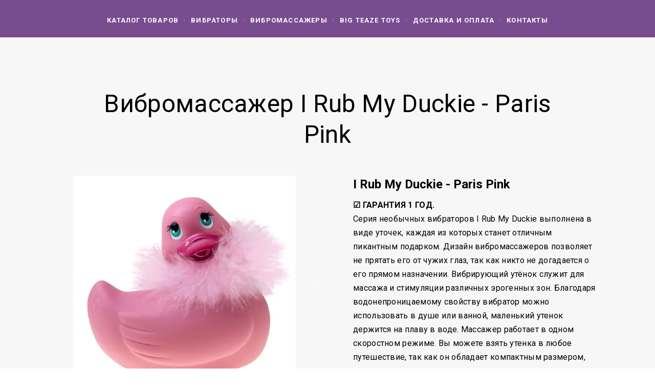

--- FILE ---
content_type: text/html; charset=utf-8
request_url: https://pimp.com.ua/vibrator/i_rub_my_duckie_-_paris_pink/
body_size: 16401
content:
<!DOCTYPE html> <html lang="ru">  <head> <meta http-equiv="Content-Type" content="text/html; charset=utf-8"><title>Вибромассажер I Rub My Duckie - Paris Pink</title><meta name="flexbe-theme-id" value="3"><meta name="viewport" content="width=device-width"><meta name="description" content="Вибромассажер I Rub My Duckie - Paris Pink. Всегда в наличии. Анонимная Упаковка. Быстрая Доставка. Заходи!"><meta name="format-detection" content="telephone=no"><meta property="og:type" content="web_site"><meta property="og:url" content="https://pimp.com.ua/vibrator/i_rub_my_duckie_-_paris_pink/"><meta property="og:title" content="Вибромассажер I Rub My Duckie - Paris Pink"><meta property="og:description" content="Вибромассажер I Rub My Duckie - Paris Pink. Всегда в наличии. Анонимная Упаковка. Быстрая Доставка. Заходи!"><meta name="twitter:card" content="summary_large_image"><meta property="og:image" content="https://pimp.com.ua/img/6047693.jpg"><meta property="og:image:width" content="0"><meta property="og:image:height" content="0"><link rel="icon" href="/files/favicon_143796.png?1507112550" type="image/png"><link rel="preconnect" href="https://fonts.gstatic.com" crossorigin /><link rel="preconnect" href="https://fonts.googleapis.com" crossorigin><script> window.flexbe_cli = { s_id: 269131, group_id: 143796, p_id: 275140, theme_id: 3,  vars: {}, locale: {} }; </script><script  id="_initPolyfills.js">"use strict";(()=>{for(let r of[Array,String,Reflect.getPrototypeOf(Int8Array)]){let t=function(e){if(e=Math.trunc(e)||0,e<0&&(e+=this.length),!(e<0||e>=this.length))return this[e]};o=t,r.prototype.at||Object.defineProperty(r.prototype,"at",{value:t,writable:!0,enumerable:!1,configurable:!0})}var o;typeof ResizeObserver>"u"&&a("_resizeObserver.js");function a(r){var t;let e=((t=document.head.querySelector('meta[name="flexbe-theme-id"]'))==null?void 0:t.getAttribute("value"))||"4",n=document.head||document.getElementsByTagName("head")[0],i=document.createElement("script");i.type="text/javascript",i.src=`/_s/build/theme/${e}/${r}`,n.appendChild(i)}})();
</script><script  id="_viewport.js">"use strict";(()=>{var E="device-width";var u=[0,389],d=[768,1199],c=window,r=document,i={},s=r.head.querySelector("[name=viewport]");function p(){var e;let t=c.screen,n=((e=t.orientation)==null?void 0:e.type)||t.mozOrientation||t.msOrientation||(Math.abs(c.orientation)===90?"landscape":"portrait");return/portrait/.test(n)?"portrait":"landscape"}function O(e){if(!i[e]){let t=Math.min(r.documentElement.clientWidth,r.documentElement.offsetWidth),n=f(e,t);i[e]={orientation:e,viewport:n}}return i[e]}function f(e,t){let n=e==="landscape",o=E;return n&&t>570||t>=d[0]&&t<=d[1]?(o=1200,/iphone|ipod/i.test(navigator.userAgent)&&t>736&&(o+=80)):t>=u[0]&&t<=u[1]&&(o=390),o}function a(e=!1){let t=p(),n=`width=${E}`;if(e&&!i[t]&&s.getAttribute("content")!==n)return s.setAttribute("content",n),setTimeout(()=>a(),100);let{viewport:o}=O(t);s.setAttribute("content",`width=${o}, viewport-fit=cover`)}a(!1);c.addEventListener("orientationchange",()=>a(!0));})();
</script><script  id="_scripts.js">"use strict";(()=>{var r=e=>{if(!e||!/lazy/.test(e.type))return;let t=document.createElement("script");Array.from(e.attributes).forEach(n=>t.setAttribute(n.name,n.value)),t.type="module",t.defer=!1,t.appendChild(document.createTextNode(e.innerHTML)),e.parentNode.replaceChild(t,e)};document.addEventListener("DOMContentLoaded",()=>{Array.from(document.scripts).forEach(e=>r(e)),flexbe_cli.events.on("run_code",e=>{r(document.scripts[e.id])})});})();
</script><link id="_animations_basic.css" href="/_s/build/theme/3/_animations_basic.css?5801da03" media="all" rel="stylesheet" type="text/css"><style id="_core.css">
*{box-sizing:border-box;font-smooth:always;-webkit-font-smoothing:antialiased;-moz-osx-font-smoothing:auto;-webkit-tap-highlight-color:var(--focusRing);-webkit-nbsp-mode:normal}*,:focus{outline:none}.is-android *{max-height:9999999px;-moz-text-size-adjust:none}body,html{width:100%;margin:0;padding:0;-webkit-locale:"en"}html{-webkit-text-size-adjust:100%;text-size-adjust:100%;font-size:var(--1rem,16px)!important;letter-spacing:var(--letterSpacing,normal)!important;touch-action:manipulation}body{position:relative;min-width:1200px;text-wrap:pretty;word-break:normal;background:var(--pageBackground,#fff)}[contenteditable=true],body{overflow-wrap:anywhere}.page-background{background-repeat:var(--pageBackgroundRepeat);background-position:var(--pageBackgroundPosition);background-size:var(--pageBackgroundSize)}:is(a,button,input[type=submit],[tabindex="0"]):focus-visible{box-shadow:0 0 0 4px var(--focusRing)}audio,canvas,embed,iframe,img,object,svg,video{display:block;vertical-align:middle;border-style:none}audio,canvas,embed,iframe,object{-webkit-user-select:none;-moz-user-select:none;user-select:none}embed,iframe,img,input[type=image],object,table,video{aspect-ratio:attr(width)/attr(height)}p{margin:0}h1,h2,h3,h4,h5,h6,ol,p,ul{margin:0;margin-block:0;margin-inline:0}h1{font-size:3rem}h2{font-size:2.25rem}h3{font-size:1.875rem}h4{font-size:1.5rem}h5{font-size:1.25rem}h6{font-size:1rem}.element-text :is(h1,h2,h3,h4,h5,h6){font-size:inherit}.element-text h1{font-size:1.25em}ol,ul{margin:0;padding-inline-start:2ch}:is(ul,ol,table,tr)>br{display:none}button,input,select,textarea{margin:0;font-size:100%;vertical-align:middle}button,input{overflow:visible;line-height:normal}button::-moz-focus-inner,input::-moz-focus-inner{padding:0;border:0}textarea{overflow:auto;vertical-align:top}img{height:auto;vertical-align:middle;border:0;-ms-interpolation-mode:bicubic}img,svg{max-width:100%}svg{display:inline-block;max-height:100%;fill:currentColor;fill-rule:evenodd;stroke:currentColor;stroke-width:0}hr{border:0;margin-top:.5em;margin-bottom:.5em;height:1px;background:currentColor}.page-background{position:absolute;width:100%;height:100%;z-index:-1;contain:strict}.page-background--fixed{position:fixed;left:var(--fixedOffset);width:var(--100vw);height:var(--100lvh)}.is-ios.is-safari .page-background--fixed{transform:translateZ(0)}[color-type=gradient]{display:inline-block;-webkit-background-clip:text;-webkit-text-fill-color:transparent}[color-type=gradient] s,[color-type=gradient] u{text-decoration-color:var(--currentColor)}[color-type=gradient] a{opacity:1!important}[color-type=color]:not(:has([background-type])){display:contents}[color-type=color] s,[color-type=color] u{text-decoration-color:initial}[background-type]{display:initial!important}body:not(.mode--editor){min-height:var(--100vh)}body:not(.mode--editor) .only-editor{display:none}body:not(.show-hidden).adaptive-desktop [data-hidden=desktop],body:not(.show-hidden).adaptive-mobile [data-hidden=mobile],body:not(.show-hidden) [data-hidden=all]{display:none!important}.invisible{opacity:0;visibility:hidden}.hidden-all,[data-hidden=true],[hidden],body.adaptive-desktop .hidden-desktop,body.adaptive-mobile .hidden-mobile,body:not(.adaptive-desktop) .visible-desktop,body:not(.adaptive-mobile) .visible-mobile{display:none!important}.adaptive-mobile .provide-panel-safe-area{padding-top:59px}.widget-list{display:contents}
@property --fixedOffset{syntax:"<length>";inherits:true;initial-value:0}:root{--letterSpacing:0;--1rem:16px;--xsmallGap:15px;--smallGap:25px;--normalGap:50px;--largeGap:70px;--containerWidth:1140px;--containerMaxWidth:100%;--headerElementsGap:7px;--headerMaxWidth:calc(100% - 14px);--headerWidth:calc(var(--containerWidth) + 14px);--100vw:100dvw;--100vh:100dvh;--100svh:100vh;--100lvh:100vh;--100cqi:100cqi;--100cqb:100cqb;--cover:var(--100svh);--heroHeight:var(--cover);--heroHeightMin:0vh;--heroHeightMax:1000vh;--linkOpacity:1;--linkColor:inherit;--linkDecoration:underline;--linkDecorationThickness:1px;--linkHoverColor:inherit;--linkHoverOpacity:0.75;--linkHoverDecoration:none;--transitionDuration:0.3s;--transitionTiming:ease;--safeAreaTop:env(safe-area-inset-top);--safeAreaRight:env(safe-area-inset-right);--safeAreaBottom:env(safe-area-inset-bottom);--safeAreaLeft:env(safe-area-inset-left);--imageRendering:auto;--scrollbarWidth:0px}@supports (height:1svh){:root{--100svh:100svh;--100lvh:100lvh}}:root{--lightColor:#fff;--lightColor_contrast:#000;--darkColor:#000;--darkColor_contrast:#fff;--lightText:#fff;--lightText_contrast:#060607;--darkText:#060607;--darkText_contrast:#fff;--currentColor:#060607;--currentContrast:#060607;--contrastColor:#fff;--focusRing:rgba(0,149,255,.35)}.full-width{--containerWidth:100%;--containerMaxWidth:100%}body.adaptive-mobile{--containerWidth:350px;--containerMaxWidth:calc(var(--100vw) - 20px * 2);--headerElementsGap:2px;--headerMaxWidth:calc(100% - 10px);--headerWidth:calc(var(--containerWidth) + 4px);--xsmallGap:10px;--smallGap:20px;--normalGap:30px;--largeGap:50px}body.adaptive-mobile .am-full-width{--containerWidth:100%;--containerMaxWidth:100%}[data-contrast]{color:var(--currentColor)}[data-contrast=dark]{--currentColor:var(--darkText);--currentContrast:var(--darkColor);--contrastColor:var(--darkText_contrast)}[data-contrast=light]{--currentColor:var(--lightText);--currentContrast:var(--lightColor);--contrastColor:var(--lightText_contrast)}
@font-face{font-family:Roboto-Ruble;font-style:normal;font-weight:300;src:url("/_s/files/fonts/roboto-ruble-300.woff2") format("woff2");font-display:swap}@font-face{font-family:Roboto-Ruble;font-style:normal;font-weight:400;src:url("/_s/files/fonts/roboto-ruble-400.woff2") format("woff2");font-display:swap}@font-face{font-family:Roboto-Ruble;font-style:normal;font-weight:500;src:url("/_s/files/fonts/roboto-ruble-500.woff2") format("woff2");font-display:swap}@font-face{font-family:Roboto-Ruble;font-style:normal;font-weight:700;src:url("/_s/files/fonts/roboto-ruble-700.woff2") format("woff2");font-display:swap}
:root{--fontSize:14px;--linkOpacity:0.8}p{margin:0}a{color:inherit;text-decoration:none;hyphens:manual;pointer-events:all;outline:none}a:hover{text-decoration:underline}a:active,a:visited{outline:none;color:inherit}.element-text a,.style-link,p a{color:var(--linkColor);-webkit-text-decoration:var(--linkDecoration);text-decoration:var(--linkDecoration);-webkit-text-decoration-skip:ink;text-decoration-skip-ink:auto;text-decoration-thickness:var(--linkDecorationThickness);opacity:var(--linkOpacity);transition:all .3s cubic-bezier(.21,.67,.58,1);cursor:pointer}.element-text a:active,.element-text a:visited,.style-link:active,.style-link:visited,p a:active,p a:visited{color:var(--linkColor)}.is-pointer .element-text a:hover,.is-pointer .style-link:hover,.is-pointer p a:hover{color:var(--linkHoverColor);-webkit-text-decoration:var(--linkHoverDecoration);text-decoration:var(--linkHoverDecoration);opacity:var(--linkHoverOpacity)}p img{height:auto!important}

.modal-list{display:none;width:100%;height:100%;position:fixed;backface-visibility:hidden;clip:rect(auto,auto,auto,auto);top:0;bottom:0;left:0;right:0;z-index:3000;opacity:0;transition:opacity .3s}.modal-list.rise{z-index:2500}.modal-list .m_modal.show,.modal-list.show{display:block}.modal-list.overlay{opacity:1;will-change:opacity}.modal-list.overlay .m_modal.show .modal-data>.scroller{transform:translateY(0)}.m_modal{position:absolute;z-index:0;top:0;left:0;right:0;bottom:0;width:100%;height:100%;display:none;backface-visibility:hidden;visibility:hidden;opacity:0}.m_modal.show{display:block;opacity:1;z-index:1;visibility:visible}.m_modal.show .modal-data>.scroller{transform:translateY(-20px);will-change:transform;transition:transform .35s cubic-bezier(.15,.6,.3,.8)}.m_modal .close-times{position:fixed;top:30px;right:30px;font-size:18px;width:1em;height:1em;z-index:99;background-repeat:no-repeat;background-position:50%;cursor:pointer;color:currentColor;opacity:1;transition:opacity .15s,transform 0s;transform:translateZ(0);pointer-events:all;will-change:transform,opacity}.m_modal .close-times:hover{opacity:.5}.m_modal .close-times:after,.m_modal .close-times:before{display:block;content:"";width:2px;height:1.3em;background:currentColor;position:absolute;left:0;right:0;top:-2px;margin:0 auto}.m_modal .close-times:before{transform:rotate(45deg)}.m_modal .close-times:after{transform:rotate(-45deg)}.m_modal .modal-data{position:relative;z-index:1;height:100%;display:flex;justify-content:center;align-items:center}.m_modal .scroller{pointer-events:all;overflow-x:hidden;overflow-y:auto;-webkit-overflow-scrolling:touch}
.container-list{overflow:hidden;z-index:1}.b_block{position:relative}.b_block~.b_block{margin-top:-1px;min-height:1px}.b_block.hidden{display:none}.container{position:relative;width:var(--containerWidth);margin:0 auto}.container.cover{min-height:600px;min-height:var(--heroHeight,100vh);height:auto}.container.full-width{width:100%}.container-fluid,.container-head{position:relative}.container-head{z-index:1}[data-floating=true]{z-index:2500}
html{--1rem:14px;font-size:var(--1rem)}body{-webkit-locale:"en"}.text-style-content{--fontSize:14px;--fontWeight:400;--lineHeight:1.857;--letterSpacing:0.3px}.text-style-title{--fontSize:48px;--fontSize_mobile:30px;--fontWeight:400;--lineHeight:1.25}.text-style-subtitle{--fontSize:20px;--fontSize_mobile:16px;--lineHeight:1.5;--fontWeight:400;--letterSpacing:0.33px}.text-style-quote{--fontSize:16px;--fontWeight:400;--lineHeight:1.857;--letterSpacing:0.3px;word-break:break-word}.text-style-tiny{--fontSize:13px;--lineHeight:1.333;--fontWeight:400}.text-style-caption{--fontSize:13px;--fontWeight:700;--lineHeight:1.333;--letterSpacing:1.2px}.text-style-strong{--fontSize:16px;--lineHeight:1.444;--letterSpacing:0.33px}.text-style-price{--fontSize:16px;--fontWeight:700;--lineHeight:1.375;min-width:50px}.text-style-price-big{--fontSize:20px;--lineHeight:1.375;min-width:50px}.text-style-title{--textAlign:center;display:block;text-align:center;margin:0 auto 15px;width:100%;max-width:940px;min-width:100px;word-break:break-word}body.adaptive-mobile .text-style-title{max-width:320px;margin-bottom:15px}.text-style-subtitle{--textAlign:center;text-align:center;display:block;margin:0 auto 15px;width:100%;max-width:820px;min-width:80px;word-break:break-word}body.adaptive-mobile .text-style-subtitle{max-width:280px}.text-style-product-name{--fontSize:24px;--fontSize_mobile:20px;--lineHeight:1.417;--fontWeight:700;margin-bottom:10px}.text-style-product-desc,.text-style-product-name{display:block;width:100%;max-width:520px;min-width:100px;word-break:break-word}.text-style-product-desc{--fontSize:16px;--lineHeight:1.714;--letterSpacing:0.3px}.bold{font-weight:700!important}.light{font-weight:300!important}.center{--textAlign:center;text-align:center}a{word-break:break-word}font{font:inherit;margin:0;padding:0;line-height:inherit}[class*=font-family-]{font-family:var(--fontFamily)}.apply-text-style,[class*=text-style-]{font-family:var(--fontFamily);font-size:var(--fontSize);font-weight:var(--fontWeight);line-height:var(--lineHeight);letter-spacing:var(--letterSpacing);font-style:var(--fontStyle)}.adaptive-mobile .apply-text-style,.adaptive-mobile [class*=text-style-]{font-size:var(--fontSize_mobile,var(--fontSize));font-weight:var(--fontWeight_mobile,var(--fontWeight));line-height:var(--lineHeight_mobile,var(--lineHeight));letter-spacing:var(--letterSpacing_mobile,var(--letterSpacing))}
.grid{display:flex;flex-flow:row wrap;justify-content:flex-start;align-items:flex-start}.grid-4,.grid-4-spaced{margin:-15px 0 -15px -15px;width:calc(100% + 30px);max-width:1160px}.title-1+.grid-4,.title-1+.grid-4-spaced,.title-2+.grid-4,.title-2+.grid-4-spaced{margin-top:35px}.grid-4 .grid-item,.grid-4-spaced .grid-item{flex-shrink:0;flex-grow:0;margin:15px;width:calc(25% - 30px)}.grid-3-spaced{margin:-25px 0 -25px -30px;width:calc(100% + 60px);max-width:1200px}.title-1+.grid-3-spaced,.title-2+.grid-3-spaced{margin-top:25px}.grid-3-spaced .grid-item{flex-shrink:0;flex-grow:0;margin:25px 30px;width:calc(33.333% - 60px)}.grid-3{margin:-15px 0 -15px -15px;width:calc(100% + 30px);max-width:1200px}.title-1+.grid-3,.title-2+.grid-3{margin-top:35px}.grid-3 .grid-item{flex-shrink:0;flex-grow:0;margin:15px;width:calc(33.333% - 30px)}.grid-2-spaced{margin:-25px 0 -25px -30px;width:calc(100% + 60px);max-width:1200px}.title-1+.grid-2-spaced,.title-2+.grid-2-spaced{margin-top:25px}.grid-2-spaced .grid-item{flex-shrink:0;flex-grow:0;margin:25px 30px;width:calc(50% - 60px)}.grid-2{margin:-15px 0 -15px -15px;width:calc(100% + 30px);max-width:1200px}.title-1+.grid-2,.title-2+.grid-2{margin-top:35px}.grid-2 .grid-item{flex-shrink:0;flex-grow:0;margin:15px;width:calc(50% - 30px)}.grid-1,.grid-1-spaced{display:flex;flex-flow:column;align-items:center;width:100%;margin:-25px 0}.title-1+.grid-1,.title-1+.grid-1-spaced,.title-2+.grid-1,.title-2+.grid-1-spaced{margin-top:25px}.grid-1 .grid-item,.grid-1-spaced .grid-item{margin:25px auto;width:820px;max-width:100%}.grid-center{justify-content:center}
.img-popup{cursor:pointer;transition:transform .35s ease-out,filter .25s;will-change:transform}.img-popup:hover{transform:scale(1.02)}.block-contact-info{flex-shrink:1;max-width:400px}.block-contact-info .contact-wrap{display:flex;align-items:stretch;justify-content:center;font-size:1rem;line-height:1.286;min-width:150px}.block-contact-info .contact-ico{position:relative;flex-shrink:0;width:2em}.block-contact-info .contact-ico .component-ico{position:absolute;top:0;left:0;width:100%;height:100%}body.adaptive-mobile .block-contact-info .contact{word-break:break-word;word-wrap:break-word}.block-contact-info .contact-desc{margin-top:4px;text-align:right}.block-icon-text{max-width:280px;margin-bottom:30px}.block-icon-text .ico-wrap{display:inline-block;width:55px;height:55px;margin-left:-5px;margin-bottom:15px}.block-icon-text .ico-title{min-width:70px;max-width:360px;font-size:1.286em;line-height:1.389;font-weight:700}.block-icon-text .ico-text{min-width:70px;max-width:580px;margin-top:10px;line-height:1.5;opacity:.8}.block-icon-text.center{text-align:center}.block-icon-text.center .ico-wrap{margin:0 auto 15px}.block-icon-text.inline{display:flex}.block-icon-text.inline .ico-wrap{flex-shrink:0;margin-bottom:0}.block-icon-text.inline .text-wrap{margin-left:20px}.policy-wrap{color:#1362b1}.flexbe-copyright{--currentColor:#fff;display:block;background:#000;color:#fff;padding:10px;text-align:center;font-size:13px;line-height:1.417}.flexbe-copyright a{color:inherit;text-decoration:none}.flexbe-copyright a:hover span{opacity:1}.flexbe-copyright span{display:inline-block;vertical-align:middle;opacity:.8;transition:opacity .2s}.flexbe-copyright .flexbe-logo{display:inline-block;vertical-align:middle;margin-left:6px;width:50px;height:15px;background:url("/_s/images/theme/3/res/flexbe_white.svg") no-repeat;background-size:50px;background-position:50%}a.times,a>.times{position:relative;display:block;color:inherit;width:1em;height:1em;cursor:pointer;opacity:1;will-change:opacity;transition:opacity .15s;pointer-events:all}a.times:after,a.times:before,a>.times:after,a>.times:before{display:block;content:"";width:2px;height:1.3em;background:currentColor;position:absolute;left:0;right:0;top:50%;margin:0 auto}a.times:before,a>.times:before{transform:translateY(-50%) rotate(45deg)}a.times:after,a>.times:after{transform:translateY(-50%) rotate(-45deg)}a.times:hover,a>.times:hover{opacity:.5}
.scrollable{pointer-events:all;overflow-x:hidden;overflow-y:auto;-webkit-overflow-scrolling:touch}.scrollable::-webkit-scrollbar{width:6px;height:6px}.scrollable::-webkit-scrollbar-thumb{background-color:rgba(6,6,7,.5);border:1px solid hsla(0,0%,100%,.4);border-radius:5px}.scrollable::-webkit-scrollbar-button:end:increment,.scrollable::-webkit-scrollbar-button:start:decrement{width:5px;height:5px;display:block;background-color:transparent}.will-change{will-change:transform;transform:translateZ(0)}.noanimate,.noanimate *{transition:none!important}.unselectable{-webkit-user-select:none;-moz-user-select:none;user-select:none}.overflow{overflow:hidden}.disable-pointer-events,.disable-pointer-events *{pointer-events:none!important}.clear{min-height:5px}.clear:after{content:"."!important;display:block!important;height:0!important;clear:both!important;font-size:1px!important;line-height:1px!important;visibility:hidden!important}.fr-dib{display:block;margin:0 auto}.fr-dib.fr-fil{margin-left:0}.fr-dib.fr-fir{margin-right:0}.fr-dii{display:inline-block;margin:.5em}.fr-dii.fr-fil{float:left;margin-left:0}.fr-dii.fr-fir{float:right;margin-right:0}
</style><link id="_core_components.css" href="/_s/build/theme/3/_core_components.css?5801da03" media="all" rel="stylesheet" type="text/css"><link id="_adaptive.css" href="/_s/build/theme/3/_adaptive.css?5801da03" media="all" rel="stylesheet" type="text/css"><link id="_components.css" href="/_s/build/theme/3/_components.css?5801da03" media="all" rel="stylesheet" type="text/css"><link id="entities.css" href="/api/theme/3/:aJ:aT:aU:aV:alPix/e7e6.css" media="all" rel="stylesheet" type="text/css"><link id="page_host_275140" href="/_app/lp/275140_21253.css" media="all" rel="stylesheet" type="text/css"><meta name="google-site-verification" content="mD-dz7IN8Zp6eY2cuvXIPANtwGYi8_caKtu3asXhMdM" /><script></script><style></style>  </head> <body class="is-view adaptive-desktop noanimate" data-contrast="dark">        <main class="container-list "> <section class="b_block block-66228  wait-animation b_block--header b_block--floating" data-is="block" data-id="66228" data-b-id="67" data-page-id="275140"         tabindex="-1" > <div class="container-fluid"> <div class="indent" data-floating="true" data-floating-type="2"> <div class="component-bg " aria-hidden="true" data-component="background" data-type="color"  data-has-placeholder="true"   data-lazy="true"       > <div class="layer overlay"   data-alpha="1"  ></div> </div> <div class="container"> <div class="menu-burger"><span><i></i><i></i><i></i></span></div> <div class="menu-holder"> <nav class="component-menu dot" data-color="" data-style="opacity" data-component="menu"> <ul class="component-menu-list"> <li class="menu-item"> <a href="/catalog/" >КАТАЛОГ ТОВАРОВ</a> </li> <li class="menu-item"> <a href="/vibrator/" >ВИБРАТОРЫ</a> </li> <li class="menu-item"> <a href="/vibrator/#b_98072" >ВИБРОМАССАЖЕРЫ</a> </li> <li class="menu-item"> <a href="/brands/big_teaze_toys/" >BIG TEAZE TOYS</a> </li> <li class="menu-item"> <a href="#b52857" >ДОСТАВКА И ОПЛАТА</a> </li> <li class="menu-item"> <a href="#b16481" >КОНТАКТЫ</a> </li> </ul> </nav> </div> </div> </div> <div class="fixer"></div> <div class="mobile-menu-content" data-role="mobile-menu" style="display:none;"> <div class="menu-holder" data-role="menu"> <nav class="component-menu " data-color="" data-style="opacity" data-component="menu"> <ul class="component-menu-list"> <li class="menu-item"> <a href="/catalog/" >КАТАЛОГ ТОВАРОВ</a> </li> <li class="menu-item"> <a href="/vibrator/" >ВИБРАТОРЫ</a> </li> <li class="menu-item"> <a href="/vibrator/#b_98072" >ВИБРОМАССАЖЕРЫ</a> </li> <li class="menu-item"> <a href="/brands/big_teaze_toys/" >BIG TEAZE TOYS</a> </li> <li class="menu-item"> <a href="#b52857" >ДОСТАВКА И ОПЛАТА</a> </li> <li class="menu-item"> <a href="#b16481" >КОНТАКТЫ</a> </li> </ul> </nav> </div> </div> </div> </section> <section class="b_block block-84721  wait-animation" data-is="block" data-id="84721" data-b-id="106" data-page-id="275140"         tabindex="-1" > <div class="container-fluid"> <div class="component-bg " aria-hidden="true" data-component="background" data-type="color"  data-has-placeholder="true"   data-lazy="true"       > <div class="layer overlay"   data-alpha="1"  ></div> </div> <div class="indent"> <div class="container"> <div class="title-1 element-text text-block font-family-title text-style-title"><p>Вибромассажер I Rub My Duckie - Paris Pink</p></div> <div class="item-list"> <div class="item" data-item-id="1"> <div class="images-wrap"> <div class="slider-main" data-count="3"> <ul class="slider lightbox-container"> <li class="slide image" data-thumb="/img/6046176_300_q70.jpg" data-item-id="1"> <div class="component-image img loading" data-component="image"  data-action-target  data-lightbox="/img/6046176_1920_q70.jpg"    data-img-scale="cover" data-img-type="image" data-img-name="image.jpg" data-img-ext="" data-img-id="6046176" data-img-proportion="0" data-img-width=""  data-img-lazy   data-img-autoload     style="background-position:50% 50%;"  > <a data-action="popup"   ></a> <img class="component-image__image component-image__img" alt="" > </div> </li> <li class="slide image" data-thumb="/img/6046177_300_q70.jpg" data-item-id="2"> <div class="component-image img loading" data-component="image"  data-action-target  data-lightbox="/img/6046177_1920_q70.jpg"    data-img-scale="cover" data-img-type="image" data-img-name="image.jpg" data-img-ext="" data-img-id="6046177" data-img-proportion="0" data-img-width=""  data-img-lazy   data-img-autoload     style="background-position:50% 50%;"  > <a data-action="popup"   ></a> <img class="component-image__image component-image__img" alt="" > </div> </li> <li class="slide image" data-thumb="/img/6046178_300_q70.jpg" data-item-id="3"> <div class="component-image img loading" data-component="image"  data-action-target  data-lightbox="/img/6046178_1920_q70.jpg"    data-img-scale="cover" data-img-type="image" data-img-name="image.jpg" data-img-ext="" data-img-id="6046178" data-img-proportion="0" data-img-width=""  data-img-lazy   data-img-autoload     style="background-position:50% 50%;"  > <a data-action="popup"   ></a> <img class="component-image__image component-image__img" alt="" > </div> </li> </ul> <div class="slider-button round slider-prev"> <span> <svg width="24" height="100%" viewBox="0 0 24 16" xmlns="http://www.w3.org/2000/svg" id="icon"><path d="M8 16l1.4-1.4L3.8 9H24V7H3.8l5.6-5.6L8 0 0 8z" fill="currentColor" fill-rule="evenodd"/></svg> </span> </div> <div class="slider-button round slider-next"> <span> <svg width="24" height="100%" viewBox="0 0 24 16" xmlns="http://www.w3.org/2000/svg" id="icon"><path d="M16 16l-1.4-1.4L20.2 9H0V7h20.2l-5.6-5.6L16 0l8 8z" fill="currentColor" fill-rule="evenodd"/></svg> </span> </div> </div> <div class="slider-preview"> <ul class="slider"> <div class="slide image" data-item-id="1"> <div class="component-image loading" data-component="image"   data-img-scale="cover" data-img-type="image" data-img-name="image.jpg" data-img-ext="" data-img-id="6046176" data-img-proportion="0" data-img-width=""  data-img-lazy   data-img-autoload     style="background-position:50% 50%;"  > <img class="component-image__image component-image__img" alt="" > </div> </div> <div class="slide image" data-item-id="2"> <div class="component-image loading" data-component="image"   data-img-scale="cover" data-img-type="image" data-img-name="image.jpg" data-img-ext="" data-img-id="6046177" data-img-proportion="0" data-img-width=""  data-img-lazy   data-img-autoload     style="background-position:50% 50%;"  > <img class="component-image__image component-image__img" alt="" > </div> </div> <div class="slide image" data-item-id="3"> <div class="component-image loading" data-component="image"   data-img-scale="cover" data-img-type="image" data-img-name="image.jpg" data-img-ext="" data-img-id="6046178" data-img-proportion="0" data-img-width=""  data-img-lazy   data-img-autoload     style="background-position:50% 50%;"  > <img class="component-image__image component-image__img" alt="" > </div> </div> </ul> </div> </div> <div class="text-wrap"> <div class="name element-text text-block font-family-product-name text-style-product-name"><p>I Rub My Duckie - Paris Pink</p></div> <div class="desc element-text text-block font-family-product-desc text-style-product-desc"><p><strong>☑ ГАРАНТИЯ 1 ГОД.</strong></p><p>Серия необычных вибраторов I Rub My Duckie выполнена в виде уточек, каждая из которых станет отличным пикантным подарком. Дизайн вибромассажеров позволяет не прятать его от чужих глаз, так как никто не догадается о его прямом назначении. Вибрирующий утёнок служит для массажа и стимуляции различных эрогенных зон. Благодаря водонепроницаемому свойству вибратор можно использовать в душе или ванной, маленький утенок держится на плаву в воде. Массажер работает в одном скоростном режиме. Вы можете взять утенка в любое путешествие, так как он обладает компактным размером, его легко можно поместить сумочку.</p><p>Вибратор в форме милого утенка со съемным боа из натуральных окрашенных перышек и стразом Сваровски на клюве - невероятно красивая игрушка для ванны.</p></div> <div class="text element-text text-block"> <p><span style="font-weight: 700;">Характеристики:</span></p><p>Длина: 7,6 см<br>Ширина: 5 см<br>Высота: 7,6 см</p><p>Вес: 80 г<br>Цвет: розовый</p><p>Материал: PVC</p><p>Водонепроницаемый</p><p>Режимы вибрации: 1</p><p>Тип питания: 1x ААА батарейка (нет в комплекте)</p><p>Страна производства: США<br>Производитель: <a href="/brands/big_teaze_toys/"> <strong>Big Teaze Toys</strong></a><a href="/brands/doc_johnson/"></a><a href="/brands/tenga/"></a><a href="/brands/dorcel/"></a></p> </div> <div class="price-holder"> <div class="btn-wrap"> <button class="component-button  background--color text--auto effect--opacity line_size--small weight--medium size--medium js-hover filled squared form_btn"   data-action-target  > <a  data-action="cart" data-product="{}"tabindex="-1"></a> <span class="btn-content  icon-on-left"> <svg class="btn-icon success-icon" viewBox="0 0 18 14"> <path d="M 2.205 5.77223L 0 7.92347L 6.3 14L 18 2.15124L 15.795 0L 6.3 9.74699L 2.205 5.77223Z"/> </svg> <span class="btn-text"> КУПИТЬ ► </span> </span> </button> </div> <div class="price element-text text-block font-family-price-big text-style-price-big"> <p>559 грн.</p> </div> </div> </div> </div> </div> </div> </div> </div> </section> <section class="b_block block-52857  wait-animation" data-is="block" data-id="52857" data-b-id="3" data-page-id="275140"         tabindex="-1" > <a class="_anchor" name="b52857"></a> <div class="container-fluid"> <div class="component-bg " aria-hidden="true" data-component="background" data-type="color"  data-has-placeholder="true"   data-lazy="true"       > <div class="layer overlay"   data-alpha="1"  ></div> </div> <div class="indent"> <div class="container"> <div class="item-list grid grid-4-spaced grid grid-center"> <div class="item grid-item" data-item-id="1"> <div class="component-icon component-ico size-" style="color: #794C90; " data-component="ico"> <div class="ico ico-svg "> <svg viewBox="0 0 50 50"> <use xmlns:xlink="http://www.w3.org/1999/xlink" href="/_s/images/svg/line/40.svg#icon"/> </svg> </div> </div> <div class="name element-text text-block font-family-strong text-style-strong bold">Быстрая доставка</div> <div class="desc element-text text-block"><p>Мы гарантируем, что ваш заказ будет доставлен в любую точку Украины за 1 день. Доставка бесплатна при заказе от 1000 гривен.</p></div> </div> <div class="item grid-item" data-item-id="2"> <div class="component-icon component-ico size-" style="color: #794C90; " data-component="ico"> <div class="ico ico-svg "> <svg viewBox="0 0 50 50"> <use xmlns:xlink="http://www.w3.org/1999/xlink" href="/_s/images/svg/line/63.svg#icon"/> </svg> </div> </div> <div class="name element-text text-block font-family-strong text-style-strong bold"><p>Анонимная упаковка</p></div> <div class="desc element-text text-block"><p>На коробках нет компрометирующих надписей и изображений. Сотрудники почтовых компаний не знают, что находится внутри коробок.&nbsp;</p></div> </div> <div class="item grid-item" data-item-id="3"> <div class="component-icon component-ico size-" style="color: #794C90; " data-component="ico"> <div class="ico ico-svg "> <svg viewBox="0 0 50 50"> <use xmlns:xlink="http://www.w3.org/1999/xlink" href="/_s/images/svg/line/20.svg#icon"/> </svg> </div> </div> <div class="name element-text text-block font-family-strong text-style-strong bold"><p>Гарантия качества и подлинности</p></div> <div class="desc element-text text-block"><p>Мы гарантируем качество и подлинность каждого товара, который вы у нас купите. На все модели есть соответствующие сертификаты.</p></div> </div> <div class="item grid-item" data-item-id="4"> <div class="component-icon component-ico size-" style="color: #794C90; " data-component="ico"> <div class="ico ico-svg "> <svg viewBox="0 0 50 50"> <use xmlns:xlink="http://www.w3.org/1999/xlink" href="/_s/images/svg/budicon/221.svg#icon"/> </svg> </div> </div> <div class="name element-text text-block font-family-strong text-style-strong bold"><p>Удобная и безопасная оплата</p></div> <div class="desc element-text text-block"><p>Наложенным платежом<br>Приват24<br>Оплата картой любого банка<br>Перевод на банковский счет</p></div> </div> </div> </div> </div> </div> </section> <section class="b_block block-16481  wait-animation" data-is="block" data-id="16481" data-b-id="12" data-page-id="275140"         tabindex="-1" > <a class="_anchor" name="b16481"></a> <div class="container-fluid"> <div class="component-bg " aria-hidden="true" data-component="background" data-type="color"  data-has-placeholder="true"   data-lazy="true"       > <div class="layer overlay"   data-alpha="1"  ></div> </div> <div class="indent"> <div class="container"> <div class="logo-holder"> <div class="component-logo logo " data-component="logo"  style="background-image: url('/img/5873084_250.png'); height: 70px; width: 125px;"  > <a href="/"></a> </div> </div> <div class="text-holder"> <div class="desc element-text text-block"><p>Мы не раскрываем полученную от Вас информацию третьим лицам.</p></div> </div> <div class="contact-holder block-contact-info"> <div class="contact-wrap"> <div class="contact-ico"> <div class="component-icon component-ico size-" style="color: #222; " data-component="ico"> <div class="ico ico-svg "> <svg viewBox="0 0 50 50"> <use xmlns:xlink="http://www.w3.org/1999/xlink" href="/_s/images/svg/budicon/115.svg#icon"/> </svg> </div> </div> </div> <div class="contact element-text text-block"><p></p><p><span style="font-weight: 700;">067 927 79 70</span></p><p><span style="font-weight: 700;">095 932 90 37</span></p><p><span style="font-weight: 700;">073 410 73 92</span></p><p></p></div> </div> <div class="contact-desc element-text text-block font-family-tiny text-style-tiny"></div> </div> </div> </div> </div> </section> </main> <aside class="modal-list"> <section class="m_modal modal-pay " data-is="modal" data-id="pay" data-m-id="PAY" data-page-id="275140"  tabindex="-1" > <div class="modal-data"  > <a class="close close-times"></a> <div class="component-bg " aria-hidden="true" data-component="background" data-type="color"  data-has-placeholder="true"   data-lazy="true"       > <div class="layer overlay"   ></div> </div> <!--googleoff: all--> <!-- noindex --> <div class="scroller" data-overlay="true"> <div class="container"> <div class="loading"> <span>Загрузка...</span> </div> <div class="action-bill"> <div class="pay-action"> <div class="ico-wrap"> <div class="component-icon component-ico size-" style=" " data-component="ico"> <div class="ico " style="background-image: url('')"></div> </div> </div> <div class="title element-text text-block"> <span>Оплата счета №</span> <span class="issue-num">-</span> </div> <div class="price bold"> <span>Сумма к оплате</span>: <span class="sum">-</span> </div> </div> <div class="pay-methods"> <div class="title element-text text-block">Выберите способ оплаты</div> <div class="pay-methods-list"></div> </div> <div class="btn-wrap"> <a class="component-button filled squared" data-component="button"> <div class="btn-content"> <div class="submitting-status"> <i class="icon"> <svg viewBox="0 0 26 26"> <path style="opacity: .2;" d="M13,0A13,13,0,1,0,26,13,13,13,0,0,0,13,0Zm0,22a9,9,0,1,1,9-9A9,9,0,0,1,13,22Z"></path> <path d="M13,0V4a9,9,0,0,1,0,18v4A13,13,0,0,0,13,0Z"></path> </svg> </i> </div> <span>Оплатить</span> </div> </a> </div> </div> <div class="action-cash"> <div class="ico-wrap"> <div class="component-icon component-ico size-" style=" " data-component="ico"> <div class="ico " style="background-image: url('')"></div> </div> </div> <div class="title element-text text-block font-family-strong text-style-strong bold">Спасибо за заказ!</div> <div class="text element-text text-block"></div> <div class="btn-wrap"> <a class="component-button filled squared" data-component="button" data-action="close"> <div class="btn-content"><span>Закрыть</span></div> </a> </div> </div> <div class="action-already"> <div class="ico-wrap"> <div class="component-icon component-ico size-" style=" " data-component="ico"> <div class="ico " style="background-image: url('')"></div> </div> </div> <div class="title element-text text-block font-family-strong text-style-strong bold">Спасибо за заказ!</div> <div class="text element-text text-block"> <span>Счет №</span><span class="num">-</span>&nbsp;<span>был оплачен</span> </div> <div class="btn-wrap"> <a class="component-button filled squared" data-component="button" data-action="close"> <div class="btn-content"><span>Закрыть</span></div> </a> </div> </div> <div class="action-success"> <div class="ico-wrap"> <div class="component-icon component-ico size-" style=" " data-component="ico"> <div class="ico " style="background-image: url('')"></div> </div> </div> <div class="title element-text text-block font-family-strong text-style-strong bold">Спасибо за заказ!</div> <div class="text element-text text-block">Оплата прошла успешно</div> <div class="btn-wrap"> <a class="component-button filled squared" data-component="button" data-action="close"> <div class="btn-content"><span>Закрыть</span></div> </a> </div> </div> <div class="action-fail"> <div class="ico-wrap"> <div class="component-icon component-ico size-" style=" " data-component="ico"> <div class="ico " style="background-image: url('')"></div> </div> </div> <div class="title element-text text-block font-family-strong text-style-strong bold">Ошибка при оплате</div> <div class="text element-text text-block">Попробуйте позже или выберите другой способ оплаты</div> <div class="btn-wrap"> <a class="component-button filled squared" data-component="button" action="custom"> <div class="btn-content"><span>Попробуйте еще раз</span></div> </a> </div> </div> </div> </div> <!-- /noindex --> </div> </section> </aside> <div class="widget-list"> <div class="w_widget widget-anchors "  data-is="widget"  data-id="anchors"  data-w-id="2"  data-page-id="275140"  data-contrast="false"  > <div class="anchors-list" data-style="2" data-anchors="{&quot;style&quot;:2,&quot;show_title&quot;:0,&quot;list&quot;:[{&quot;id&quot;:66228,&quot;enabled&quot;:0,&quot;title&quot;:&quot;&quot;},{&quot;id&quot;:84721,&quot;enabled&quot;:0,&quot;title&quot;:&quot;&quot;},{&quot;id&quot;:52857,&quot;enabled&quot;:0,&quot;title&quot;:&quot;ДОСТАВКА И ОПЛАТА&quot;},{&quot;id&quot;:16481,&quot;enabled&quot;:0,&quot;title&quot;:&quot;КОНТАКТЫ&quot;}]}"><ul></ul></div> </div> <div class="w_widget widget-cart "  data-is="widget"  data-id="cart"  data-w-id="1"  data-page-id="275140"  > <div class="widget-data" data-auto-open="false" data-show-vendor-code="false" data-show-changed-prices="false" data-show-in-stock-statuses="false" > <div class="widget-content-wrapper"> <div class="widget-content"> <div class="form-container"> <div class="title font-family-strong text-style-strong"> <span>Оформить заказ</span> </div> <div class="form-holder"> <div class="component-form style-3 "   data-style="style-3" data-component="form" > <form method="post" enctype="multipart/form-data" novalidate> <div class="form-info"> <input type="hidden" name="pageId" value="275140"> <input type="hidden" name="id" value="cart"> <input type="hidden" name="goal" value=""> <textarea name="goal_html" style="display:none"></textarea> <input type="hidden" name="name" value="&#x0417;&#x0430;&#x044F;&#x0432;&#x043A;&#x0430;&#x20;&#x043A;&#x0430;&#x0440;&#x0442;&#x043E;&#x0447;&#x043A;&#x0430;&#x20;&#x0442;&#x043E;&#x0432;&#x0430;&#x0440;&#x0430;"> <input type="hidden" name="action" value="redirect"> <input type="submit" hidden="hidden"> <input type="hidden" name="action_redirect" value="/spasibo/"> </div> <div class="form-fields" data-count="3"> <div class="form-field" data-field-id="48349" data-type="name"> <label class="field-title">Имя<i>*</i></label> <div class="form-field-text"> <input type="text" class="form-field-text__input" name="fields[48349][value]" autocomplete="on"  data-check="name"   data-required="true" required placeholder=" "  /> </div> <div class="error"> <span class="error-text"></span> </div> <div class="form-field-hidden"> <input type="hidden" name="fields[48349][id]" value="48349"> <input type="hidden" name="fields[48349][type]" value="name"> <input type="hidden" name="fields[48349][name]" value="&#x0418;&#x043C;&#x044F;"> </div> </div> <div class="form-field" data-field-id="14824" data-type="phone"> <label class="field-title">Телефон<i>*</i></label> <div class="form-field-text"> <input type="tel" class="form-field-text__input" name="fields[14824][value]" autocomplete="on"  data-check="phone"   data-required="true" required placeholder=" "  /> </div> <div class="error"> <span class="error-text"></span> </div> <div class="form-field-hidden"> <input type="hidden" name="fields[14824][id]" value="14824"> <input type="hidden" name="fields[14824][type]" value="phone"> <input type="hidden" name="fields[14824][name]" value="&#x0422;&#x0435;&#x043B;&#x0435;&#x0444;&#x043E;&#x043D;"> </div> </div> <div class="form-fields-advanced"></div> </div> <div class="form-submit" data-modal-id="cart_done"> <button class="component-button  background--color text--auto effect--opacity line_size--small weight--medium size--medium js-hover filled squared"  type="submit"   > <span class="btn-content  icon-on-left"> <svg class="btn-icon success-icon" viewBox="0 0 18 14"> <path d="M 2.205 5.77223L 0 7.92347L 6.3 14L 18 2.15124L 15.795 0L 6.3 9.74699L 2.205 5.77223Z"/> </svg> <div class="submitting-status"> <i class="icon"> <svg class="circle-loader" viewBox="25 25 50 50"> <circle class="circle-loader__path" cx="50" cy="50" r="19" /> </svg> </i> </div> <span class="btn-text"> КУПИТЬ ► </span> </span> </button> <div id="captcha-cart" class="captcha captcha-invisible"></div> </div> </form> </div> </div> </div> <div class="cart-container"> <div class="title font-family-strong text-style-strong"> <span>Корзина<p>☑ Бесплатная доставка от 1000 грн.</p></span> <a class="close times"></a> </div> <div class="order-list"> <div class="cart-empty">Корзина пуста</div> <ul> <template id="cart-item-template"> <li class="order-item ${ !count ? 'to-delete' : '' }" data-id="${ id }" data-product-id="${ productId }" data-variant-id="${ variantId }"> <div class="img-holder"> <div class="img" style="background-image: url(${ img || '/_s/images/theme/3/res/cart_noimage.svg' })"></div> </div> <div class="content-holder"> <div class="item-title-outer"> <div class="item-title">${title}</div> <div class="item-variant">${optionsInfo}</div> <a class="item-remove times" data-action="remove"></a> </div> <div class="flex-line item-count-outer"> <div class="item-count"> <a data-action="-" class="item-count__minus ${ canDecrease ? '' : 'disabled' }" > <span class="item-count__horizontal"></span> </a> <input type="tel" class="count item-count__input ${ inputError ? 'error' : '' }" min="${ minCount }" max="${ maxCount }" maxlength="5" value="${ count }" > <a data-action="+" class="item-count__plus ${ canIncrease ? '' : 'disabled' }" data-tip="${ plusTip }" > <span class="item-count__horizontal"></span> <span class="item-count__vertical"></span> </a> </div> <div class="item-price"> <div class="cart-sum">${ sumText }</div> </div> </div> </div> </li> </template> </ul> </div> <div class="cart-checkout-wrap"> <div class="cart-subtotal-block" hidden> <div class="cart-checkout-subtotal flex-line"> <div class="element-text">Сумма</div> <div class="cart-checkout-amount cart-checkout-subtotal__price"></div> </div> <div class="cart-checkout-discount cart-checkout-promotion flex-line"> <div class="cart-checkout-promotion__title"> <div class="element-text">Скидка на заказ</div> <span class="cart-checkout-value"></span> </div> <div class="cart-checkout-amount"></div> </div> <div class="cart-checkout-promocode cart-checkout-promotion flex-line"> <div class="cart-checkout-promotion__title"> <span class="element-text">Скидка по промокоду</span> <span class="cart-checkout-value"></span> </div> <div class="cart-checkout-amount"></div> </div> <div class="cart-checkout-shipping flex-line" hidden> <div class="element-text"></div> <div class="cart-checkout-amount"></div> </div> <div class="cart-shipping__not-fix-total" hidden> Стоимость доставки не включена в итоговую сумму заказа </div> </div> <div class="cart-info-block cart-shipping-free" hidden> <div class="cart-info__progress shipping-free__progress"> <svg class="cart-info__progress__loader" viewBox="0 0 40 40"> <circle class="bg-path" cx="20" cy="20" r="16.018716"></circle> <circle class="progress-path" cx="20" cy="20" r="16.018716" stroke-dasharray="100" stroke-dashoffset="100" transform="rotate(-90 20 20)" stroke-linecap="round"></circle> </svg> <svg class="cart-info__progress__icon shipping-free__progress__icon" viewBox="0 0 16 16"> <path d="M2.38197 0H3H13H13.618L13.8944 0.552795L15.8944 4.5528L16 4.76392V5V14V14C16 15.1046 15.1046 16 14 16V16H2V16C0.895431 16 0 15.1046 0 14V14V5V4.76392L0.105576 4.5528L2.10558 0.552795L2.38197 0ZM3.61803 2L2.61803 4H7V2H3.61803ZM13.382 4H9V2H12.382L13.382 4ZM14 6H2V14H14V6ZM11 8H5V10H11V8Z"/> </svg> <svg class="min-total__progress__icon" viewBox="0 0 16 16"> <path d="M11 5V6H5V5C5 3.34315 6.34315 2 8 2C9.65685 2 11 3.34315 11 5ZM3 6V5C3 2.23858 5.23858 0 8 0C10.7614 0 13 2.23858 13 5V6C14.1046 6 15 6.89543 15 8V14C15 15.1046 14.1046 16 13 16H3C1.89543 16 1 15.1046 1 14V8C1 6.89543 1.89543 6 3 6ZM13 8H11H5H3L3 14H13V8ZM7 10C7 9.44772 7.44772 9 8 9C8.55228 9 9 9.44772 9 10V12C9 12.5523 8.55228 13 8 13C7.44772 13 7 12.5523 7 12V10Z"/> </svg> </div> <div class="cart-info__text shipping-free__text"> До бесплатной доставки осталось <span class="shipping-free__count"></span> </div> <div class="cart-info__text shipping-min-total__text"> Для данного способа доставки добавьте товары на <span class="shipping-min-total__count"></span> </div> </div> <hr class="cart-checkout__delimiter"> <div class="cart-checkout-summary flex-line"> <div class="cart-checkout-summary__text checkout-title element-text"> Итого </div> <div class="cart-checkout-amount"></div> </div> </div> </div> </div> </div> </div> <div class="cart-button" data-count="0"> <svg viewBox="0 0 27 32" xmlns="http://www.w3.org/2000/svg"> <path d="M25.634 9.55H1.367c-1.892 0-1.27 1.55-1.27 3.442l1.63 16.664c0 1.892 1.55 1.812 3.44 1.812h16.665c1.892 0 3.712.08 3.712-1.812L26.9 12.992c0-1.893.626-3.44-1.266-3.44zM13.5 1.52a5.56 5.56 0 0 1 5.553 5.553h1.518A7.08 7.08 0 0 0 13.5 0C9.6 0 6.43 3.172 6.43 7.07h1.518A5.56 5.56 0 0 1 13.5 1.52z" fill="currentColor" fill-rule="evenodd"/> </svg> </div> </div> </div>          <style id="font-setup">  @import url('https://fonts.googleapis.com/css2?display=swap&family=Roboto:ital,wght@0,100;0,200;0,300;0,400;0,500;0,600;0,700;0,800;0,900;1,100;1,200;1,300;1,400;1,500;1,600;1,700;1,800;1,900&family=Roboto:ital,wght@0,100;0,200;0,300;0,400;0,500;0,600;0,700;0,800;0,900;1,100;1,200;1,300;1,400;1,500;1,600;1,700;1,800;1,900&family=Roboto:ital,wght@0,100;0,200;0,300;0,400;0,500;0,600;0,700;0,800;0,900;1,100;1,200;1,300;1,400;1,500;1,600;1,700;1,800;1,900&family=Roboto:ital,wght@0,100;0,200;0,300;0,400;0,500;0,600;0,700;0,800;0,900;1,100;1,200;1,300;1,400;1,500;1,600;1,700;1,800;1,900&family=Arimo:ital,wght@0,100;0,200;0,300;0,400;0,500;0,600;0,700;0,800;0,900;1,100;1,200;1,300;1,400;1,500;1,600;1,700;1,800;1,900&family=Roboto:ital,wght@0,100;0,200;0,300;0,400;0,500;0,600;0,700;0,800;0,900;1,100;1,200;1,300;1,400;1,500;1,600;1,700;1,800;1,900&family=Roboto:ital,wght@0,100;0,200;0,300;0,400;0,500;0,600;0,700;0,800;0,900;1,100;1,200;1,300;1,400;1,500;1,600;1,700;1,800;1,900&family=Roboto:ital,wght@0,100;0,200;0,300;0,400;0,500;0,600;0,700;0,800;0,900;1,100;1,200;1,300;1,400;1,500;1,600;1,700;1,800;1,900');    body {
font-family: Roboto,Helvetica,Arial,sans-serif; font-size: 14px; font-weight: 400; line-height: 1.85; letter-spacing: 0.3px
}
.text-style-h1 {
--fontFamily: Roboto,Helvetica,Arial,sans-serif; --fontSize: 72px; --fontWeight: 500; --lineHeight: 1; --letterSpacing: 0px; --textTransform: none; --fontStyle: normal; --fontSize_mobile: 40px; --fontWeight_mobile: var(--fontWeight); --lineHeight_mobile: var(--lineHeight); --letterSpacing_mobile: var(--letterSpacing)
}
.text-style-title {
--fontFamily: Roboto,Helvetica,Arial,sans-serif; --fontSize: 48px; --fontWeight: 400; --lineHeight: 1.25; --letterSpacing: 0.3px; --textTransform: none; --fontStyle: normal; --fontSize_mobile: 30px; --fontWeight_mobile: var(--fontWeight); --lineHeight_mobile: var(--lineHeight); --letterSpacing_mobile: var(--letterSpacing)
}
.text-style-h3 {
--fontFamily: Roboto,Helvetica,Arial,sans-serif; --fontSize: 22px; --fontWeight: 700; --lineHeight: 1.3; --letterSpacing: 0px; --textTransform: none; --fontStyle: normal; --fontSize_mobile: var(--fontSize); --fontWeight_mobile: var(--fontWeight); --lineHeight_mobile: var(--lineHeight); --letterSpacing_mobile: var(--letterSpacing)
}
.text-style-h4 {
--fontFamily: Roboto,Helvetica,Arial,sans-serif; --fontSize: 18px; --fontWeight: 700; --lineHeight: 1.5; --letterSpacing: 0px; --textTransform: none; --fontStyle: normal; --fontSize_mobile: var(--fontSize); --fontWeight_mobile: var(--fontWeight); --lineHeight_mobile: var(--lineHeight); --letterSpacing_mobile: var(--letterSpacing)
}
.text-style-subtitle {
--fontFamily: Arimo,Helvetica,Arial,sans-serif; --fontSize: 20px; --fontWeight: 400; --lineHeight: 1.5; --letterSpacing: 0.3px; --textTransform: none; --fontStyle: normal; --fontSize_mobile: 14px; --fontWeight_mobile: var(--fontWeight); --lineHeight_mobile: var(--lineHeight); --letterSpacing_mobile: var(--letterSpacing)
}
.text-style-content {
--fontFamily: Roboto,Helvetica,Arial,sans-serif; --fontSize: 14px; --fontWeight: 400; --lineHeight: 1.85; --letterSpacing: 0.3px; --textTransform: none; --fontStyle: normal; --fontSize_mobile: var(--fontSize); --fontWeight_mobile: var(--fontWeight); --lineHeight_mobile: var(--lineHeight); --letterSpacing_mobile: var(--letterSpacing)
}
.text-style-caption {
--fontFamily: Roboto,Helvetica,Arial,sans-serif; --fontSize: 14px; --fontWeight: 400; --lineHeight: 1.3; --letterSpacing: 0px; --textTransform: none; --fontStyle: normal; --fontSize_mobile: var(--fontSize); --fontWeight_mobile: var(--fontWeight); --lineHeight_mobile: var(--lineHeight); --letterSpacing_mobile: var(--letterSpacing)
}
.text-style-quote {
--fontFamily: Roboto,Helvetica,Arial,sans-serif; --fontSize: 14px; --fontWeight: 400; --lineHeight: 1.85; --letterSpacing: 0.3px; --textTransform: none; --fontStyle: normal; --fontSize_mobile: var(--fontSize); --fontWeight_mobile: var(--fontWeight); --lineHeight_mobile: var(--lineHeight); --letterSpacing_mobile: var(--letterSpacing)
}
.font-family-h1 {
--fontFamily: Roboto,Helvetica,Arial,sans-serif
}
.font-family-title {
--fontFamily: Roboto,Helvetica,Arial,sans-serif
}
.font-family-h3 {
--fontFamily: Roboto,Helvetica,Arial,sans-serif
}
.font-family-h4 {
--fontFamily: Roboto,Helvetica,Arial,sans-serif
}
.font-family-subtitle {
--fontFamily: Arimo,Helvetica,Arial,sans-serif
}
.font-family-content {
--fontFamily: Roboto,Helvetica,Arial,sans-serif
}
.font-family-caption {
--fontFamily: Roboto,Helvetica,Arial,sans-serif
}
.font-family-quote {
--fontFamily: Roboto,Helvetica,Arial,sans-serif
} </style><link id="_misc.css" href="/_s/build/theme/3/_misc.css?5801da03" media="all" rel="stylesheet" type="text/css"><script id="flexbe-vars"> flexbe_cli.vars = {"site":{"id":143796,"delivery":[],"pickups":[],"currencyData":{"code":"UAH","symbol":"₴","decimals":2},"currencyFormat":{"str":":value :symbol","t":" ","d":","},"language":"ru","country":"UA","timezone":"UTC","images":{"lazy":1,"lazy_priority":0,"effect":"color","webp":1,"avif":0,"quality":"high","slow_network":1,"webp_support":true,"avif_support":false,"quality_map":{"jpg":70,"webp":70,"avif":55}},"captcha":{"enabled":false,"ttl":0,"visible":false,"policy":{"show":false},"env":{"RECAPTCHA_ENABLED":true,"RECAPTCHA_VISIBLE_SITE_KEY":"6LcNruQfAAAAALLWn_aK1WMYiiD5AIO3mPuOKJUm","RECAPTCHA_INVISIBLE_SITE_KEY":"6LekqeQfAAAAAEm10Ek6V0ZSEqIvofQ6Pg3xlh1Z"}},"cookiesWarning":{"style":null,"show":0,"uri_link":null,"link_text":null,"use_policy":null,"button_text":null,"custom_text":null,"use_custom_warning_text":null,"show_decline_button":1,"decline_button_text":null,"dont_set_if_not_agree":0,"uri":null,"content":null,"consent_mode":"open"},"smoothingScroll":0,"trailingSlash":"default","discounts":[],"ecommerce":{"inStockStatus":"in_stock","outOfStockStatus":"out_of_stock","autoOpenCart":false,"minTotalOrder":0,"hideOutOfStock":false,"allowPreorder":false,"allowPriceless":false,"zeroPrice":true,"hidePrice":false,"noPriceLabel":"Не указана"},"delayCounters":3000,"googleMapsKey":"","yandexMapsKey":""},"page":{"id":275140,"versionId":21253,"themeId":3,"utime":"2021-12-02T16:05:10.000Z","language":"ru","responsive":"auto"},"globals":{"themesHash":"c33835ab35b40a441cc9827a42428129","versionId":"5801da03","isScreenshot":null,"isBot":null,"isCriticalCss":null,"isService":null},"context":{"productId":null}}; flexbe_cli.plugins = {}; flexbe_cli.locale.translation = {"calendar":{"choose_time_desc":"Выберите время","days":{"fr":"Пт","mo":"Пн","sa":"Сб","su":"Вс","th":"Чт","tu":"Вт","we":"Ср"},"errors":{"invalid_date":"Некорректная дата"},"month":{"april":"Апрель","august":"Август","december":"Декабрь","february":"Февраль","january":"Январь","july":"Июль","june":"Июнь","march":"Март","may":"Май","november":"Ноябрь","october":"Октябрь","september":"Сентябрь"},"month_d":{"april":"Апреля","august":"Августа","december":"Декабря","february":"Февраля","january":"Января","july":"Июля","june":"Июня","march":"Марта","may":"Мая","november":"Ноября","october":"Октября","september":"Сентября"}},"cart":{"cancel_remove":{"cancel":"Восстановить","seconds":"c","text":"Товар удалён"},"count":"Всего","delivery":{"unavailable_error":"Доставка недоступна"},"delivery_price_not_fix":"Стоимость доставки не включена в итоговую сумму заказа","discount_title":"Скидка на заказ","empty":"Корзина пуста","free_price":"Бесплатно","item":"шт.","maximum_quantity_tip":"Добавлено максимально доступное количество","min_total_delivery_tip":"Минимальная сумма заказа для выбранного способа доставки ⏤ %sum%","min_total_info":"Минимальная сумма заказа ⏤ ","min_total_tip":"Минимальная сумма заказа ⏤ %sum%","neasted_discount":"Добавьте товары еще на %total% и получите скидку %discount%","out_of_stock_tip":"Товара нет в наличии","price_confirmation":{"apply":"Подтвердить","cancel":"Отмена","items_price_changed":"{\"one\":\"Изменилась цена на %count% товар\",\"few\":\"Изменилась цена на %count% товара\",\"many\":\"Изменилась цена на %count% товаров\",\"other\":\"Изменилась цена на %count% товара\"}","more_button":"Подробнее"},"promocode":{"block":{"title":"Изменилась скидка на заказ"},"block_title":"Промокод %code%","close":"Отменить","delivery_free":"Бесплатная доставка","link":"Добавить промокод","not_applied_title":"Промокод %code% не будет применен","title":"Введите ваш промокод"},"promocode_title":"Скидка по промокоду","promotion":{"code":{"amount_error":"Промокод действует для заказов от %amount%","default_error":"Промокод недоступен","notfound_error":"Данного промокода не существует","timeout_error":"Действие промокода истекло"}},"quantity_status":{"in_stock":"В наличии","items_in_stock":"{\"one\":\"В наличии: %count% шт.\",\"few\":\"В наличии: %count% шт.\",\"many\":\"В наличии: %count% шт.\",\"other\":\"В наличии: %count% шт.\"}","items_left_in_stock":"{\"one\":\"Осталась %count% шт.\",\"few\":\"Осталось %count% шт.\",\"many\":\"Осталось %count% шт.\",\"other\":\"Осталось %count% шт.\"}","not_available":"Товар недоступен","out_of_stock":"Нет в наличии","preorder":"Под заказ"},"shipping":"Доставка","some_items_not_available_tip":"Одного или нескольких товаров нет в наличии","subtotal":"Подытог","total":"Итого","until_delivery":"Для данного способа доставки добавьте товары на","until_free":"До бесплатной доставки осталось","until_min_total_info":"Добавьте товары на ⏤ ","variant_confirmation":{"error":{"out_of_stock":"Товар закончился","price_changed":"Цена изменилась","quantity_changed":"Доступное количество изменилось"},"title":"Некоторые товары изменились"}},"cookies":{"button":"Принять","button_decline":"Отказаться","button_link":"Подробнее","compact_text":"Мы используем файлы cookie, чтобы улучшить работу сайта","long_text":"Мы используем файлы cookie, чтобы улучшить работу сайта. Продолжая использовать этот сайт, вы соглашаетесь с использованием cookie-файлов."},"ecommerce":{"add_to_cart":"В корзину","article":"Артикул: %article%","card":{"empty":"Нет элементов","price":{"contractual":"Договорная","empty":"Не указана","preorder":"Под заказ"}},"navigation":{"next":"Далее","prev":"Назад","separator":"из"},"option":{"disabled":"Недоступен","locked":"Нет в наличии"},"section":{"empty":"Нет товаров"}},"element_cart":{"button":"Перейти в корзину","empty":"Ваша корзина пуста","text":"Корзина","title":"Товары"},"form":{"address":{"address_line_1":{"label":"Улица, дом"},"address_line_2":{"label":"Квартира, офис"},"city":{"label":"Город"},"country":{"label":"Страна"},"region":{"label":"Регион"},"state":{"label":"Штат"},"zip":{"label":"Почтовый индекс"}},"apply":"Применить","captcha_error":"Ошибка ввода CAPTCHA. Попробуйте еще раз","captcha_not_checked":"Вы не прошли CAPTCHA","captcha_policy_text":"<span class=\"policy-message\">Этот сайт защищен reCAPTCHA и регулируется </span><a href=\"https://policies.google.com/privacy\" class=\"policy-link\" target=\"_blank\">Политикой конфиденциальности</a><span class=\"policy-message\"> и </span><a href=\"https://policies.google.com/terms\" class=\"policy-link\" target=\"_blank\">Условиями использования</a><span class=\"policy-message\"> компании Google.</span>","delivery_min_total_tip":"Доступно от %sum%","digits":"Поле должно содержать только цифры","email":"Некорректный адрес электронной почты","error_file":"Не удалось загрузить файл","error_file_accept":"%name%: неверный формат файла","error_file_size":"%name%: превышен допустимый размер файла: %size%","loading":"Файлы еще загружаются","personal_data_checkbox":"<span class=\"policy-message\">Я согласен(-на) на обработку </span><a href=\"%file%\" class=\"policy-link\" target=\"_blank\">персональных&nbsp;данных</a>","personal_data_checkbox_without_link":"<span class=\"policy-message\">Я согласен(-на) на обработку персональных данных</span>","personal_data_text":"<span class=\"policy-message\">Нажимая на кнопку, вы даете согласие на обработку&nbsp;</span><a href=\"%file%\" class=\"policy-link\" target=\"_blank\">персональных данных</a>","personal_data_text_without_link":"<span class=\"policy-message\">Нажимая на кнопку, вы даете согласие на обработку персональных данных</span>","phone":"Некорректный номер телефона","phone_minlength":"Минимальная длина - 5 цифр","recaptcha_policy_text":"<span class=\"policy-message\">Этот сайт защищен reCAPTCHA и регулируется </span><a href=\"https://policies.google.com/privacy\" class=\"policy-link\" target=\"_blank\">Политикой конфиденциальности</a><span class=\"policy-message\"> и </span><a href=\"https://policies.google.com/terms\" class=\"policy-link\" target=\"_blank\">Условиями использования</a><span class=\"policy-message\"> компании Google.</span>","required":"Поле должно быть заполнено","select_files":"Выберите файлы","shipping":{"delivery":{"label":"Доставка"},"pickup":{"label":"Пункт выдачи"}},"smart_captcha_policy_text":"<span class=\"policy-message\">Этот сайт защищён с помощью Yandex SmartCaptcha и регулируется </span><a href=\"https://yandex.ru/legal/confidential/ru\" class=\"policy-link\" target=\"_blank\">Политикой конфиденциальности</a><span class=\"policy-message\"> и </span><a href=\"https://yandex.ru/legal/cloud_terms_smartcaptcha/ru\" class=\"policy-link\" target=\"_blank\">Условиями использования</a><span class=\"policy-message\">.</span>","text":"Некорректное значение"},"header_cart":{"button":"Перейти в корзину","empty":"Ваша корзина пуста","text":"Корзина","title":"Товары"},"main":{"copyright_text":"Создано на"},"pay":{"close":"Закрыть","loading":"Загрузка...","methods":{"bank_card":"Банковская карта","cash":"Наличные","mobile_beeline":"Билайн","mobile_mts":"МТС","paypal":"PayPal","qiwi":"QIWI Кошелек","sber_loan":"В кредит","sberbank":"Сбербанк","sbp":"СБП","tinkoff_bank":"Т-Банк","w1":"Единый кошелёк","webmoney":"WebMoney R","webmoney_z":"WebMoney Z","yandex":"ЮMoney","yandexkassa":"ЮKassa"},"order_number":"Счет №","order_was_paid":"был оплачен","pay":"Оплатить","payment_amount":"Сумма к оплате","payment_error":"Ошибка при оплате","payment_methods":"Выберите способ оплаты","payment_number":"Оплата счета №","payment_success":"Оплата прошла успешно","thank_you":"Спасибо за заказ!","try_again":"Попробуйте еще раз","try_again_text":"Попробуйте позже или выберите другой способ оплаты"},"quiz":{"captcha_label":"Подтвердите, что вы не робот","captcha_title":"Отправка формы","from":"из","next":"Далее","press_enter":"или нажмите Enter","prev":"Назад","select":{"empty_option":"Выберите ответ"},"skip":"Пропустить шаг","step":"Шаг","submit":"Отправить"},"timer":{"dd":"Дней","hh":"Часов","mm":"Минут","ss":"Секунд"}}; flexbe_cli.locale.dateFormat = {"dateLiteral":".","dateMask":"DD.MM.YYYY","firstDay":1,"dateTimeLiteral":", ","hour12":false,"timeLiteral":":","timeMask":"HH:MM","dateTimeMask":"DD.MM.YYYY, HH:MM"}; flexbe_cli.locale.currencyFormat = {"str":":value :symbol","t":" ","d":","}; </script><script  src="/_s/build/theme/3/_core.mjs?5801da03" type="module"></script><script defer src="/_s/lib/swiper8/dist/swiper-bundle.min.js?v847" type="text/javascript"></script><script defer src="/_s/lib/anime/anime.min.js?321" type="text/javascript"></script><script defer src="/api/theme/3/Aeyz/0843.js" type="module"></script><script  src="/_s/lib/jquery/noconflict-3.6.4+debounce.min.js" type="text/javascript"></script>  </body> </html> 

--- FILE ---
content_type: text/css
request_url: https://pimp.com.ua/api/theme/3/:aJ:aT:aU:aV:alPix/e7e6.css
body_size: 4899
content:
[data-m-id=PAY] .component-bg .overlay{background:#000;border-color:#000;opacity:.9}[data-m-id=PAY] .modal-data{color:#fff}[data-m-id=PAY] .scroller{width:100%;max-height:100%;display:flex;flex-flow:column;justify-content:flex-start;align-items:center;padding:50px 0}[data-m-id=PAY] .container{margin:0;position:relative;width:100%;max-width:380px;padding:30px;pointer-events:all;border-radius:7px;background-color:#fff;color:#222;text-align:center;box-shadow:0 4px 15px 0 rgba(0,0,0,.2);transition:all .35s ease-out}[data-m-id=PAY] .container[data-type] .loading{display:none}[data-m-id=PAY] .container[data-type=bill]{max-width:480px}[data-m-id=PAY] .container[data-type=bill] .action-bill{display:flex}[data-m-id=PAY] .container[data-type=already] .action-already,[data-m-id=PAY] .container[data-type=cash] .action-cash,[data-m-id=PAY] .container[data-type=fail] .action-fail,[data-m-id=PAY] .container[data-type=success] .action-success{display:block}[data-m-id=PAY] .action-bill{display:none;flex-flow:row nowrap;flex-direction:column;align-items:center;overflow-y:auto}[data-m-id=PAY] .action-bill .pay-methods{display:flex;flex-flow:column;align-items:center;overflow:hidden;width:100%;text-align:center;flex-shrink:0}[data-m-id=PAY] .action-bill .pay-methods .title{margin-bottom:20px}[data-m-id=PAY] .action-bill .pay-methods-list{display:inline-flex;flex-flow:row wrap;min-width:420px;justify-content:center}[data-m-id=PAY] .action-bill .pay-methods-list label{width:33.33%;min-width:140px;margin-bottom:15px;padding:0 5px;cursor:pointer}[data-m-id=PAY] .action-bill .pay-methods-list label[data-type=sber_loan] img{width:50px;height:50px}[data-m-id=PAY] .action-bill .pay-methods-list label:hover .preview{border-color:rgba(34,34,34,.5)}[data-m-id=PAY] .action-bill .pay-methods-list label input:checked+.preview{border:2px solid #222}[data-m-id=PAY] .action-bill .pay-methods-list label input:checked+.preview:before{transform:rotate(47deg) scaleX(1);transition:transform .2s ease-in}[data-m-id=PAY] .action-bill .pay-methods-list label input:checked+.preview:after{transform:rotate(-42deg) scaleX(1);transition:transform .15s ease-out .2s}[data-m-id=PAY] .action-bill .pay-methods-list label .preview{position:relative;width:120px;max-width:100%;height:100px;border:1px solid #e1e1e1;border-radius:4px;display:inline-flex;align-items:center;justify-content:center;transition:border-color .3s}[data-m-id=PAY] .action-bill .pay-methods-list label .preview:after,[data-m-id=PAY] .action-bill .pay-methods-list label .preview:before{display:block;content:"";height:2px;position:absolute;background:#222}[data-m-id=PAY] .action-bill .pay-methods-list label .preview:before{width:6px;top:19px;right:23px;transform:rotate(47deg) scaleX(0);transform-origin:top left}[data-m-id=PAY] .action-bill .pay-methods-list label .preview:after{width:16px;top:24px;right:9px;transform:rotate(-42deg) scaleX(0);transform-origin:bottom left}[data-m-id=PAY] .action-bill .pay-methods-list label span{display:block;margin-top:5px}[data-m-id=PAY] .action-bill .pay-methods-list label input{visibility:hidden;display:none}[data-m-id=PAY] .action-bill .pay-methods-list label:nth-last-child(4)~label{margin-bottom:0}[data-m-id=PAY] .action-bill .pay-action{width:100%;max-width:300px;text-align:center;display:flex;flex-direction:column;flex-shrink:0;border-bottom:1px solid rgba(0,0,0,.1);padding-bottom:20px;margin-bottom:20px}[data-m-id=PAY] .action-bill .pay-action .ico-wrap{margin-bottom:5px}[data-m-id=PAY] .action-bill .pay-action .ico-wrap .component-ico{border:none}[data-m-id=PAY] .action-bill .pay-action .title{margin-bottom:15px}[data-m-id=PAY] .action-bill .pay-action .price{font-size:1.714rem;line-height:1.375}[data-m-id=PAY] .action-bill .btn-wrap{display:block;margin-top:30px}[data-m-id=PAY] .action-already,[data-m-id=PAY] .action-cash,[data-m-id=PAY] .action-fail,[data-m-id=PAY] .action-success{display:none;text-align:center}[data-m-id=PAY] .action-already .title,[data-m-id=PAY] .action-cash .title,[data-m-id=PAY] .action-fail .title,[data-m-id=PAY] .action-success .title{margin-bottom:15px}[data-m-id=PAY] .action-already .btn-wrap,[data-m-id=PAY] .action-cash .btn-wrap,[data-m-id=PAY] .action-fail .btn-wrap,[data-m-id=PAY] .action-success .btn-wrap{margin-top:30px}[data-m-id=PAY] .action-cash .ico-wrap{color:#d64094}[data-m-id=PAY] .action-already .ico-wrap,[data-m-id=PAY] .action-success .ico-wrap{color:#17c37b}[data-m-id=PAY] .action-fail .ico-wrap{color:#ef3e4a}[data-m-id=PAY] .btn-wrap .component-button.bordered .btn-content{color:#222}[data-m-id=PAY] .btn-wrap .component-button.bordered .btn-content:hover{color:#000}[data-m-id=PAY] .btn-wrap .component-button.filled .btn-content{border:1px solid #222;background-color:#222;color:#fff}[data-m-id=PAY] .btn-wrap .component-button.filled:not(.shadow):not(.zoom) .btn-content:hover{background-color:#151515}[data-m-id=PAY] .btn-wrap .component-button.shadow .btn-content{box-shadow:0 15px 40px rgba(34,34,34,.2)}[data-m-id=PAY] .btn-wrap .component-button.shadow .btn-content:hover{box-shadow:0 15px 40px rgba(34,34,34,.25)}[data-m-id=PAY] .btn-wrap .component-button{cursor:pointer;display:block;width:200px;margin:auto;transition:opacity .35s ease-out}[data-m-id=PAY] .btn-wrap .component-button.disabled{opacity:.3;pointer-events:none;cursor:default}[data-m-id=PAY] .btn-wrap .component-button.busy{pointer-events:none}[data-m-id=PAY] .btn-wrap .component-button.busy .submitting-status{display:block;opacity:1}[data-m-id=PAY] .btn-wrap .component-button.busy span{opacity:0;visibility:hidden}[data-m-id=PAY] .btn-wrap .component-button .submitting-status{display:none;position:absolute;top:50%;left:0;right:0;transform:translateY(-50%);opacity:0;margin:0 auto;transition:opacity .15s;text-align:center;width:100%;height:22px}[data-m-id=PAY] .btn-wrap .component-button .submitting-status i{display:inline-block;position:relative;width:22px;height:22px;transform:rotate(0deg);transform-origin:center}[data-m-id=PAY] .btn-wrap .component-button .submitting-status svg{opacity:1;width:100%;height:100%;position:absolute;left:0;top:0;animation:submitting_status_rotate .3s linear infinite}[data-m-id=PAY] .btn-wrap .component-button .submitting-status svg path{fill:currentColor}[data-m-id=PAY] .ico-wrap{width:70px;height:70px;margin:0 auto 20px}[data-m-id=PAY] .ico-wrap .component-ico{padding:14px;border-radius:50%;border:2px solid currentColor}body.adaptive-mobile [data-m-id=PAY] .container{padding:30px 7%}body.adaptive-mobile [data-m-id=PAY] .action-bill .pay-methods{padding:0}body.adaptive-mobile [data-m-id=PAY] .action-bill .pay-methods .title{margin-bottom:20px}body.adaptive-mobile [data-m-id=PAY] .action-bill .pay-methods .pay-methods-list{min-width:0;max-height:none}body.adaptive-mobile [data-m-id=PAY] .action-bill .pay-action{padding-bottom:30px}body.adaptive-mobile [data-m-id=PAY] .action-bill .pay-action .btn-wrap{position:static;margin-top:30px}body.adaptive-mobile [data-m-id=PAY] .modal-data{color:#222}body.adaptive-mobile [data-m-id=PAY] .scroller{padding:0;height:100%;background:#fff}body.adaptive-mobile [data-m-id=PAY] .container{border-radius:0;box-shadow:none;padding-bottom:50px}body.adaptive-mobile [data-m-id=PAY] .action-bill .pay-action{padding-top:15px}body.adaptive-mobile [data-m-id=PAY] .action-bill .pay-action .ico-wrap{display:none}body.adaptive-mobile [data-m-id=PAY] .action-bill .pay-methods-list label{min-width:100px}
@keyframes cart-button{50%,54%,58%{transform:rotate(0)}51%,55%{transform:rotate(5deg)}53%,57%{transform:rotate(-5deg)}90%,94%,98%{transform:translateY(0)}92%,96%{transform:translateY(-4px)}}@keyframes scale-up-down{50%{transform:scale(1.3)}}[data-w-id="1"]{display:flex;pointer-events:none;position:absolute;top:0;left:0;width:100%;min-height:100dvh;z-index:2999}[data-w-id="1"] [data-hidden=true],[data-w-id="1"] [hidden]{display:none!important}[data-w-id="1"] .promocode-button{height:46px;display:flex;align-items:center}[data-w-id="1"] .cart-button{position:fixed;backface-visibility:hidden;z-index:2;top:140px;right:35px;width:56px;height:56px;border-radius:50%;padding:12px;display:flex;align-items:center;justify-content:center;pointer-events:all;cursor:pointer;-webkit-tap-highlight-color:transparent;transition:opacity .2s,visibility .2s}[data-w-id="1"] .cart-button:hover:before,[data-w-id="1"] .cart-button:hover svg{transform:scale(1.05)}[data-w-id="1"] .cart-button.blink{animation:scale-up-down .3s ease-in-out 0s 1}[data-w-id="1"] .cart-button.hide{opacity:0;visibility:hidden;pointer-events:none}[data-w-id="1"] .cart-button svg{width:100%;height:100%;display:block;fill-rule:evenodd;fill:currentColor;transition:transform .35s ease-out}[data-w-id="1"] .cart-button:before{display:block;content:attr(data-count);position:absolute;z-index:1;left:0;bottom:11px;margin:0;width:100%;padding:0 7px;box-sizing:border-box;text-align:center;font-size:.786rem;line-height:23px;font-weight:500;color:#fff;transition:transform .35s ease-out}[data-w-id="1"] .cart-button[data-count="0"]{opacity:0;pointer-events:none;visibility:hidden}[data-w-id="1"] .cart-button[data-count="0"]:before{display:none}body.adaptive-mobile [data-w-id="1"] .cart-button{top:70px;right:var(--fixedOffset);margin-right:15px}[data-w-id="1"] .close{font-size:14px;position:absolute;top:-7px;right:-7px;z-index:1;width:40px;height:40px;display:block;cursor:pointer;pointer-events:all;opacity:.75;transition:opacity .2s}.is-pointer [data-w-id="1"] .close:hover{opacity:.6}[data-w-id="1"] .widget-data{display:none;width:100%;min-height:100%;padding:50px 0;background:rgba(0,0,0,.7);pointer-events:none;opacity:0;will-change:opacity;transition:opacity .15s ease-out;color:#fff;z-index:1}[data-w-id="1"] .widget-data.show{display:block;z-index:3;pointer-events:all}[data-w-id="1"] .widget-data.fade-in{opacity:1}[data-w-id="1"] .widget-data.fade-in .widget-content{opacity:1;transform:translateZ(0)}[data-w-id="1"] .widget-data.fade-out{opacity:0;transition:all .2s}[data-w-id="1"] .widget-data.noanimate,[data-w-id="1"] .widget-data.noanimate *{transition:none!important}[data-w-id="1"] .widget-content-wrapper{margin:0 auto;max-width:var(--100vw);min-height:100%;display:flex;align-items:center;justify-content:center}[data-w-id="1"] .widget-content{position:relative;display:flex;flex-flow:row;align-items:stretch;justify-content:center;border-radius:5px;max-width:100%;width:800px;will-change:transform;opacity:0;transform:translateY(-10px);transition:transform .35s ease-out,opacity .35s ease-out}[data-w-id="1"] .widget-content>.close{display:none}[data-w-id="1"] .widget-content .cart-settings{display:block;position:absolute;z-index:10;top:-20px;right:-20px}[data-w-id="1"] .cart-container,[data-w-id="1"] .form-container{width:50%;flex-shrink:0;padding:30px;position:relative}[data-w-id="1"] .cart-container .title,[data-w-id="1"] .form-container .title{width:100%;text-align:left;padding-bottom:30px;margin-bottom:30px;position:relative}[data-w-id="1"] .cart-container .title:after,[data-w-id="1"] .form-container .title:after{content:"";display:block;position:absolute;bottom:0;left:0;width:100%;height:1px;background:currentColor;opacity:.05}[data-w-id="1"] .form-container:after{content:"";display:block;position:absolute;top:0;right:0;height:100%;width:1px;background:currentColor;opacity:.05}[data-w-id="1"] .form-container .form-holder{margin:-10px}[data-w-id="1"] .cart-container .cart-empty{display:none;padding:17px 0}[data-w-id="1"] .cart-container .flex-line{display:flex;align-items:center;justify-content:space-between}[data-w-id="1"] .order-list ul{padding:0;list-style:none}[data-w-id="1"] .order-list .order-item{display:flex;align-items:flex-start;margin-bottom:30px;position:relative}[data-w-id="1"] .order-list .order-item:hover [data-action=remove]{opacity:.5}[data-w-id="1"] .order-list .order-item:hover [data-action=remove]:hover{opacity:.8}[data-w-id="1"] .order-list .order-item.to-delete .img-holder,[data-w-id="1"] .order-list .order-item.to-delete .item-price,[data-w-id="1"] .order-list .order-item.to-delete .item-title,[data-w-id="1"] .order-list .order-item.to-delete .item-variant{opacity:.25}[data-w-id="1"] .order-list .order-item .item-count__input{padding:0}[data-w-id="1"] .order-list .flex-line{margin-top:15px}[data-w-id="1"] .order-list .flex-line:first-child{margin-top:0}[data-w-id="1"] .order-list .img-holder{flex-shrink:0;width:60px;margin-right:15px;transition:opacity .18s}[data-w-id="1"] .order-list .img-holder .img{background-size:cover;background-position:50%;background-repeat:no-repeat;width:100%;padding-bottom:100%;border-radius:50%;overflow:hidden}[data-w-id="1"] .order-list .content-holder{flex-grow:1}[data-w-id="1"] .order-list .item-title{font-size:14px;line-height:20px;margin-right:20px;transition:opacity .18s}[data-w-id="1"] .order-list .item-variant{margin-top:8px;font-size:13px;line-height:20px;opacity:.57;transition:opacity .18s}[data-w-id="1"] .order-list .item-price{font-size:14px;line-height:20px;transition:opacity .18s}[data-w-id="1"] .order-list .item-count{display:flex;-webkit-user-select:none;-moz-user-select:none;user-select:none}[data-w-id="1"] .order-list .item-count a{cursor:default;display:block;width:24px;height:24px;padding:7px;font-size:10px;color:currentColor;position:relative;opacity:.15}[data-w-id="1"] .order-list .item-count a:not(:disabled){transition:opacity .35s ease-out;cursor:pointer}[data-w-id="1"] .order-list .item-count a:hover:not(.disabled){opacity:.3}[data-w-id="1"] .order-list .item-count__horizontal,[data-w-id="1"] .order-list .item-count__vertical{position:absolute;display:block;top:50%;left:50%;transform:translate3d(-50%,-50%,0);background:currentColor}[data-w-id="1"] .order-list .item-count__horizontal{width:1em;height:2px}[data-w-id="1"] .order-list .item-count__vertical{width:2px;height:1em}[data-w-id="1"] .order-list .item-count .count{-webkit-appearance:none;color:inherit;text-align:center;width:34px;background:transparent;border:1px solid transparent;transition:all .3s .2s;-moz-appearance:textfield}[data-w-id="1"] .order-list .item-count .count::-webkit-inner-spin-button,[data-w-id="1"] .order-list .item-count .count::-webkit-outer-spin-button{-webkit-appearance:none;margin:0}[data-w-id="1"] [data-action=remove]{position:absolute;top:3px;right:0;width:30px;height:30px;padding:8px;margin:-8px;font-size:10px;opacity:0;transition:opacity .35s ease-out}[data-w-id="1"] .is-empty .order-list .cart-empty{display:block}[data-w-id="1"] .is-empty .cart-checkout-wrap,[data-w-id="1"] .is-empty .order-list ul{display:none}[data-w-id="1"] .is-empty .form-submit{pointer-events:none;opacity:.5}[data-w-id="1"] .cart-checkout-wrap{display:flex;flex-flow:column;font-size:16px;font-weight:400;line-height:1.375;position:relative;margin-top:30px;text-align:left}[data-w-id="1"] .cart-checkout-promotion,[data-w-id="1"] .cart-checkout-shipping,[data-w-id="1"] .cart-checkout-subtotal{font-size:14px;font-weight:400;line-height:1.375}[data-w-id="1"] .cart-checkout-promotion,[data-w-id="1"] .cart-checkout-shipping{margin-top:10px}[data-w-id="1"] .cart-checkout-promotion__title{display:flex;align-items:center}[data-w-id="1"] .cart-checkout-value{margin-left:.3em}[data-w-id="1"] .cart-checkout__delimiter{margin:20px 0;background:currentColor;opacity:.1;height:1px;width:100%;border:0}[data-w-id="1"] .cart-shipping__not-fix-total{display:inline-block;font-size:13px;line-height:16px;opacity:.5;margin-top:4px}[data-w-id="1"] .cart-checkout-summary{font-size:16px;line-height:1.33333333}[data-w-id="1"] .cart-is-empty .cart-checkout-wrap{display:none}[data-w-id="1"] .cart-min-total,[data-w-id="1"] .cart-shipping-free{align-items:center;position:relative;font-size:14px;line-height:1.42857143;padding:15px;margin-top:20px;order:10;transform:translateY(-5px);transition:all .18s}[data-w-id="1"] .cart-min-total:before,[data-w-id="1"] .cart-shipping-free:before{content:"";position:absolute;top:0;left:0;width:100%;height:100%;background:currentColor;opacity:.05;border-radius:4px}[data-w-id="1"] .cart-min-total[data-hidden=false],[data-w-id="1"] .cart-shipping-free[data-hidden=false]{display:flex;opacity:1;visibility:visible;transform:translateY(0);transition:all .35s ease .3s}[data-w-id="1"] .cart-min-total.show-min-total .shipping-free__progress__icon,[data-w-id="1"] .cart-min-total.show-min-total .shipping-free__text,[data-w-id="1"] .cart-shipping-free.show-min-total .shipping-free__progress__icon,[data-w-id="1"] .cart-shipping-free.show-min-total .shipping-free__text{display:none}[data-w-id="1"] .cart-min-total.show-min-total .min-total__progress__icon,[data-w-id="1"] .cart-min-total.show-min-total .shipping-min-total__text,[data-w-id="1"] .cart-shipping-free.show-min-total .min-total__progress__icon,[data-w-id="1"] .cart-shipping-free.show-min-total .shipping-min-total__text{display:inline-block}[data-w-id="1"] .min-total__count,[data-w-id="1"] .min-total__total{opacity:.7}[data-w-id="1"] .shipping-free__count{white-space:nowrap;padding-right:20px}[data-w-id="1"] .shipping-free__progress{position:relative;width:50px;height:50px;display:flex;align-items:center;justify-content:center;flex-shrink:0;will-change:opacity}[data-w-id="1"] .min-total__progress__icon,[data-w-id="1"] .shipping-free__progress__icon{width:16px;height:16px}[data-w-id="1"] .min-total__progress__icon,[data-w-id="1"] .shipping-min-total__text{display:none}[data-w-id="1"] .shipping-free__text,[data-w-id="1"] .shipping-min-total__text{margin-left:15px}[data-w-id="1"] .form-submit{position:relative}[data-w-id="1"] .form-submit.disabled .component-button{pointer-events:none!important;cursor:default}[data-w-id="1"] .form-submit.disabled .component-button .btn-content,[data-w-id="1"] .form-submit.disabled .component-button:before{opacity:.4!important}[data-w-id="1"] .form-submit.shake{animation:shake .5s ease 1 both .2s}[data-w-id="1"] .cart-info-block{display:flex;align-items:center;font-size:14px;line-height:1.42857143;position:relative;padding:15px;margin-top:20px;order:10;z-index:1;animation:slideDown .35s ease 1 both .25s}[data-w-id="1"] .cart-info-block:before{content:"";position:absolute;top:0;left:0;width:100%;height:100%;background:currentColor;opacity:.05;border-radius:4px;z-index:-1}[data-w-id="1"] .cart-info__progress{position:relative;width:50px;height:50px;display:flex;align-items:center;justify-content:center;flex-shrink:0}[data-w-id="1"] .cart-info__progress__loader{position:absolute;top:0;left:0;width:100%;height:100%;fill:none;stroke:currentColor;stroke-width:2px}[data-w-id="1"] .cart-info__progress__loader .bg-path{opacity:.2}[data-w-id="1"] .cart-info__progress__loader .progress-path{transition:all .35s ease}[data-w-id="1"] .cart-info__progress__icon{display:inline-block;width:16px;height:16px}[data-w-id="1"] .cart-info__text{margin-left:15px}[data-w-id="1"] .cart-field-promocode{order:10}body.adaptive-mobile [data-w-id="1"] .widget-data{padding:0}body.adaptive-mobile [data-w-id="1"] .widget-data>.close{display:none}body.adaptive-mobile [data-w-id="1"] .widget-content{align-self:stretch;flex-flow:column-reverse nowrap;box-shadow:none}body.adaptive-mobile [data-w-id="1"] .widget-content>.close{display:block}body.adaptive-mobile [data-w-id="1"] .widget-content .cart-container,body.adaptive-mobile [data-w-id="1"] .widget-content .form-container{width:100%;padding:30px 7%}body.adaptive-mobile [data-w-id="1"] .widget-content .cart-settings,body.adaptive-mobile [data-w-id="1"] .widget-content .form-container:after{display:none}body.adaptive-mobile [data-w-id="1"] .cart-container .order-list .content-holder [data-action=remove]{opacity:.5}[data-m-id=cart_changes] .component-bg .overlay{background:#000;opacity:.55}[data-m-id=cart_changes] .modal-content{position:relative;width:390px;max-width:100%;padding:0 20px;background:#fff;text-align:left;box-shadow:0 20px 20px rgba(48,52,59,.07);border-radius:5px;pointer-events:all}[data-m-id=cart_changes] .modal-title{display:flex;align-items:center;padding:20px 0;border-bottom:1px solid rgba(6,6,7,.1)}[data-m-id=cart_changes] .modal-title .text{font-size:.9375rem;line-height:1.46666667;font-weight:500;margin-left:10px}[data-m-id=cart_changes] .close-times{position:absolute;top:24px;right:20px;font-size:.875rem;color:#c4c4c4}[data-m-id=cart_changes] .modal-footer{display:flex;justify-content:flex-start;padding:20px 0;border-top:1px solid rgba(6,6,7,.1)}[data-m-id=cart_changes] .button{display:flex;align-items:center;justify-content:center;font-size:.8125rem;line-height:1.38461538;padding:0 15px;min-height:34px;box-shadow:0 0 0 1px rgba(6,6,7,.1);border-radius:5px;cursor:pointer;-webkit-user-select:none;-moz-user-select:none;user-select:none}[data-m-id=cart_changes] .button:not(:first-child){margin-left:10px}[data-m-id=cart_changes] .button:not(.filled){transition:background .18s}.is-pointer [data-m-id=cart_changes] .button:not(.filled):hover{background:rgba(6,6,7,.05)}[data-m-id=cart_changes] .button.filled{background:#060607;box-shadow:none;transition:background .18s}[data-m-id=cart_changes] .button.filled .text{color:#fff}.is-pointer [data-m-id=cart_changes] .button.filled:hover{background:#121215}[data-m-id=cart_changes] .products-list{min-height:50px}[data-m-id=cart_changes] .product-item{font-size:.875rem;line-height:1.28571429;padding:20px 0;border-bottom:1px solid rgba(6,6,7,.1)}[data-m-id=cart_changes] .product-item:last-of-type{border-bottom:0}[data-m-id=cart_changes] .product-title{margin-bottom:10px}[data-m-id=cart_changes] .variant-title{opacity:.57}[data-m-id=cart_changes] .variant-changes{margin-top:10px}[data-m-id=cart_changes] .variant-changes--many{background:#f5f5f5;border-radius:5px;padding:0 20px}[data-m-id=cart_changes] .variant-changes--many .variant-change{padding:20px 0;border-bottom:1px solid rgba(6,6,7,.1)}[data-m-id=cart_changes] .variant-changes--many .variant-change:last-of-type{border-bottom:0}[data-m-id=cart_changes] .variant-change--good .arrow{color:#56b157}[data-m-id=cart_changes] .variant-change--bad .arrow,[data-m-id=cart_changes] .variant-change--bad .variant-change__message{color:#e5785c}[data-m-id=cart_changes] .variant__error-message{font-size:.75rem;font-weight:500;color:#e5785c}[data-m-id=cart_changes] .variant-change__info{display:flex;align-items:center;margin-top:10px}[data-m-id=cart_changes] .variant-change__info .from{opacity:.57;font-weight:400;margin-right:10px}[data-m-id=cart_changes] .variant-change__info .arrow{width:16px;height:16px;flex-shrink:0}[data-m-id=cart_changes] .variant-change__info .to{opacity:1;font-weight:500;margin-left:10px}
[data-w-id="2"] .anchors-list{position:fixed!important;backface-visibility:hidden;z-index:1;padding:20px 15px;min-width:48px;min-height:64px;top:50%;right:20px;transform:translate3d(0,-50%,0);color:#fff;line-height:0;letter-spacing:-4px;border-radius:3px}[data-w-id="2"] .anchors-list.hide{display:none}[data-w-id="2"] .anchors-list ul{margin:0;padding:0;position:relative}[data-w-id="2"] .anchors-list ul>svg circle,[data-w-id="2"] .anchors-list ul>svg path{fill:currentColor}[data-w-id="2"] .anchors-list li{letter-spacing:0;display:block;cursor:pointer}[data-w-id="2"] .anchors-list li a{display:block;color:inherit;width:100%;height:100%}[data-w-id="2"] .anchors-list li[data-title]{position:relative}[data-w-id="2"] .anchors-list li[data-title]:hover:after,[data-w-id="2"] .anchors-list li[data-title]:hover:before{transform:translate3d(0,-50%,0);opacity:1;pointer-events:all}[data-w-id="2"] .anchors-list li[data-title]:after,[data-w-id="2"] .anchors-list li[data-title]:before{position:absolute;top:50%;right:100%;display:block;pointer-events:none;opacity:0;transform:translate3d(10px,-50%,0);transition:transform .15s ease,opacity .2s;transition-delay:.3s}[data-w-id="2"] .anchors-list li[data-title]:before{content:attr(data-title);margin-right:10px;background:#222;color:#fff;white-space:nowrap;line-height:12px;font-size:12px;padding:8px 12px;border-radius:3px}[data-w-id="2"] .anchors-list li[data-title]:after{content:"";width:0;height:0;margin-right:-2px;border:6px solid #222;border-right-color:transparent;border-top-color:transparent;border-bottom-color:transparent}[data-w-id="2"] .anchors-list li.helper{display:none;opacity:0;pointer-events:none}[data-w-id="2"] .anchors-list[data-style="1"] li,[data-w-id="2"] .anchors-list[data-style="2"] li{padding:6px 3px}[data-w-id="2"] .anchors-list[data-style="1"] li a,[data-w-id="2"] .anchors-list[data-style="2"] li a{width:12px;height:12px;border-radius:50%}[data-w-id="2"] .anchors-list[data-style="1"]{transition:color .2s}[data-w-id="2"] .anchors-list[data-style="1"] li a{box-shadow:inset 0 0 0 2px currentColor;transition:background .1s linear;transition-delay:.15s}[data-w-id="2"] .anchors-list[data-style="1"] li.active a{background:currentColor;transition-delay:0s}[data-w-id="2"] .anchors-list[data-style="1"] li.helper{display:block;position:absolute;top:0;z-index:1;margin:0}[data-w-id="2"] .anchors-list[data-style="1"] li.helper a{background:currentColor;transition:background .2s}[data-w-id="2"] .anchors-list[data-style="2"]{transition:color .2s linear}[data-w-id="2"] .anchors-list[data-style="2"] li a{background:currentColor;transition:background .4s,opacity .3s;opacity:.35}[data-w-id="2"] .anchors-list[data-style="2"] li.active a{opacity:1}[data-w-id="2"] .anchors-list[data-style="3"] li{margin:18px 0}[data-w-id="2"] .anchors-list[data-style="3"] li a{position:relative;width:16px;height:3px;opacity:.35;background:currentColor;transition:background .4s,opacity .35s}[data-w-id="2"] .anchors-list[data-style="3"] li.active a{opacity:1}body.adaptive-mobile [data-w-id="2"]{display:none}@media (orientation:portrait){[data-w-id="2"]{display:none}}
[data-b-id="67"] .indent{padding:15px 0;width:100%}[data-b-id="67"] .fixer{display:none}[data-b-id="67"] [data-floating=true].animate{transition:padding .35s ease}[data-b-id="67"] [data-floating=true].floating{position:fixed;backface-visibility:hidden;top:0;left:0}[data-b-id="67"] [data-floating=true].floating+.fixer{display:block}[data-b-id="67"] .container{color:#222}[data-b-id="67"] .container>.menu-burger{display:none}[data-b-id="67"] .container>.menu-holder{display:flex;justify-content:center}[data-b-id="67"] .container>.menu-holder .component-menu ul{justify-content:center}[data-b-id="67"] .container>.menu-holder .component-menu ul li a{padding-top:10px;padding-bottom:10px}body.adaptive-mobile [data-b-id="67"] .indent{padding:0!important;border:0 solid transparent;margin:-1px 0}body.adaptive-mobile [data-b-id="67"] .container{width:100%;padding:0 calc(var(--100vw) * .07)}body.adaptive-mobile [data-b-id="67"] .container>.menu-holder{display:none!important}body.adaptive-mobile [data-b-id="67"] .container>.menu-burger{display:block;margin:0 -8px 0 auto;padding:10px 0;max-height:none}
[data-b-id="3"] .indent{padding:100px 0}[data-b-id="3"] .container{color:#212121}[data-b-id="3"] .item-list{text-align:center}[data-b-id="3"] .item-list.bordered .item .component-ico{padding:15px;border:2px solid currentColor}[data-b-id="3"] .item-list.bordered .item .name{margin-top:20px}[data-b-id="3"] .item-list .item{display:flex;flex-flow:column;align-items:center}[data-b-id="3"] .item-list .item .component-ico{width:70px;height:70px;padding:5px;border-radius:50%}[data-b-id="3"] .item-list .item .desc,[data-b-id="3"] .item-list .item .name{margin-top:10px;width:100%}
[data-b-id="106"] .noanimate{transition-property:none!important}[data-b-id="106"] .indent{padding:100px 0}[data-b-id="106"] .container{color:#212121}[data-b-id="106"] .title-1+.item-list,[data-b-id="106"] .title-2+.item-list{margin-top:50px}[data-b-id="106"] .item{display:flex}[data-b-id="106"] .swap .text-wrap{order:-1;padding-left:0;padding-right:40px}[data-b-id="106"] .images-wrap{width:580px;max-width:100%;position:relative;flex-shrink:0;-webkit-user-select:none;-moz-user-select:none;user-select:none}[data-b-id="106"] .images-wrap .slider-button{color:#fff}[data-b-id="106"] .images-wrap .slider{padding:0;list-style:none;display:flex;align-items:center}[data-b-id="106"] .images-wrap .slider .slide{flex-shrink:0}[data-b-id="106"] .images-wrap .slider-main{position:relative;overflow:hidden}[data-b-id="106"] .images-wrap .slider-main .slide{width:100%}[data-b-id="106"] .images-wrap .slider-main .slide img{max-width:100%;max-height:435px;display:block;margin:0 auto}[data-b-id="106"] .images-wrap .slider-main .slide .loading img{width:100%}[data-b-id="106"] .images-wrap .slider-preview{display:flex;align-items:center;overflow:hidden;margin-top:15px}[data-b-id="106"] .images-wrap .slider-preview .slide{margin-right:15px}[data-b-id="106"] .images-wrap .slider-preview .slide.active .component-image:before{opacity:0}[data-b-id="106"] .images-wrap .slider-preview .slide .component-image{position:relative;cursor:pointer;filter:none}[data-b-id="106"] .images-wrap .slider-preview .slide .component-image:before{content:"";display:block;position:absolute;top:0;left:0;pointer-events:none;width:100%;height:100%;background:#fff;opacity:.5;transition:opacity .2s ease-out}[data-b-id="106"] .images-wrap .slider-preview .slide .component-image img{height:80px}[data-b-id="106"] .text-wrap{width:520px;max-width:100%;padding-left:40px}[data-b-id="106"] .text-wrap .text{margin-top:30px}[data-b-id="106"] .text-wrap .price-holder{display:flex;justify-content:space-between;padding-top:30px;margin-top:30px;position:relative}[data-b-id="106"] .text-wrap .price-holder:before{content:"";display:block;position:absolute;top:0;left:0;width:100%;height:1px;background:currentColor;opacity:.1}[data-b-id="106"] .text-wrap .price-holder .price{align-self:center}body.adaptive-mobile [data-b-id="106"] .item{flex-flow:column}body.adaptive-mobile [data-b-id="106"] .text-wrap{order:1!important;padding:30px 0 0}body.adaptive-mobile [data-b-id="106"] .text-wrap .price-holder{padding-top:20px;margin-top:20px;flex-flow:column;align-items:flex-start}body.adaptive-mobile [data-b-id="106"] .text-wrap .price-holder .price{order:-1;width:100%;margin:0 0 20px}
[data-b-id="12"] .indent{padding:40px 0}[data-b-id="12"] .container{color:#222;display:flex;align-items:center;justify-content:space-between}[data-b-id="12"] .container .logo-holder{margin-right:40px}[data-b-id="12"] .container .text-holder{margin-right:auto;margin-left:0;line-height:1.5}[data-b-id="12"] .container .text-holder .desc{word-break:break-word}[data-b-id="12"] .container .text-holder .link{margin-top:3px}[data-b-id="12"] .container .contact-holder{word-break:break-word;margin-left:30px}[data-b-id="12"] .container .contact-wrap{margin-bottom:10px}[data-b-id="12"] .container .contact-desc{line-height:1.5}body.adaptive-mobile [data-b-id="12"] .container{flex-direction:column}body.adaptive-mobile [data-b-id="12"] .container .logo-holder{margin:0 auto}body.adaptive-mobile [data-b-id="12"] .container .logo-holder .component-logo{background-position:50%;margin:0 auto;text-align:center}body.adaptive-mobile [data-b-id="12"] .container .text-holder{margin:10px auto 20px;text-align:center}body.adaptive-mobile [data-b-id="12"] .container .contact-holder{word-break:break-word;margin:0 auto}body.adaptive-mobile [data-b-id="12"] .container .contact-holder .contact-wrap{justify-content:center}body.adaptive-mobile [data-b-id="12"] .container .contact-holder .contact-desc{text-align:center}body.adaptive-mobile [data-b-id="12"] .container .component-socials{margin:5px auto 0}body.adaptive-mobile [data-b-id="12"] .container .component-socials .socials-wrap{justify-content:center}

--- FILE ---
content_type: text/css
request_url: https://pimp.com.ua/_app/lp/275140_21253.css
body_size: 422
content:
[data-b-id="67"][data-id="66228"]{--componentBgColor:#794c90;--componentBgOpacity:0.95;--currentContrast:var(--lightColor);--currentColor: ;--contrastColor:contrast(, --darkColor, --lightColor)}[data-b-id="67"][data-id="66228"] .indent{padding-top:15px;padding-bottom:10px}body.adaptive-mobile [data-b-id="67"][data-id="66228"] .indent{padding-top:7.5px;padding-bottom:5px}[data-b-id="67"][data-id="66228"] .container{color:#fff}[data-b-id="67"][data-id="66228"] .fixer{background:#794c90}
[data-b-id="106"][data-id="84721"]{--componentBgColor:#f7f7f7;--componentBgOpacity:0.95;--currentContrast:var(--darkColor);--currentColor: ;--contrastColor:contrast(, --darkColor, --lightColor)}[data-b-id="106"][data-id="84721"] .indent{padding-top:100px;padding-bottom:100px}body.adaptive-mobile [data-b-id="106"][data-id="84721"] .indent{padding-top:50px;padding-bottom:50px}[data-b-id="106"][data-id="84721"] .container{color:#000}[data-b-id="106"][data-id="84721"] .component-button.bordered .btn-content{color:#fc2f58}[data-b-id="106"][data-id="84721"] .component-button.bordered .btn-content:hover{color:#db032e}[data-b-id="106"][data-id="84721"] .component-button.filled .btn-content{border:1px solid #fc2f58;background-color:#fc2f58;color:#fff}[data-b-id="106"][data-id="84721"] .component-button.filled:not(.shadow):not(.zoom) .btn-content:hover{background-color:#fc1644}[data-b-id="106"][data-id="84721"] .component-button.shadow .btn-content{box-shadow:0 15px 40px rgba(252,47,88,.2)}[data-b-id="106"][data-id="84721"] .component-button.shadow .btn-content:hover{box-shadow:0 15px 40px rgba(252,47,88,.25)}
[data-b-id="3"][data-id="52857"]{--componentBgColor:#f7f7f7;--componentBgOpacity:0.65;--currentContrast:var(--darkColor);--currentColor: ;--contrastColor:contrast(, --darkColor, --lightColor)}[data-b-id="3"][data-id="52857"] .indent{padding-top:20px;padding-bottom:20px}body.adaptive-mobile [data-b-id="3"][data-id="52857"] .indent{padding-top:10px;padding-bottom:10px}[data-b-id="3"][data-id="52857"] .container{color:#000}
[data-b-id="12"][data-id="16481"]{--componentBgColor:#ffffff;--componentBgOpacity:0.95;--currentContrast:var(--darkColor);--currentColor: ;--contrastColor:contrast(, --darkColor, --lightColor)}[data-b-id="12"][data-id="16481"] .indent{padding-top:75px;padding-bottom:40px}body.adaptive-mobile [data-b-id="12"][data-id="16481"] .indent{padding-top:37.5px;padding-bottom:20px}[data-b-id="12"][data-id="16481"] .container{color:#000}
[data-w-id="1"][data-id=cart]{--componentBgColor:#ffffff;--componentBgOpacity:1;--currentContrast:var(--darkColor);--currentColor: ;--contrastColor:contrast(, --darkColor, --lightColor)}[data-w-id="1"][data-id=cart] .cart-button:before,[data-w-id="1"][data-id=cart] .component-button.bordered .btn-content{color:#fc2f58}[data-w-id="1"][data-id=cart] .component-button.bordered .btn-content:hover{color:#db032e}[data-w-id="1"][data-id=cart] .component-button.filled .btn-content{border:1px solid #fc2f58;background-color:#fc2f58;color:#fff}[data-w-id="1"][data-id=cart] .component-button.filled:not(.shadow):not(.zoom) .btn-content:hover{background-color:#fc1644}[data-w-id="1"][data-id=cart] .component-button.shadow .btn-content{box-shadow:0 15px 40px rgba(252,47,88,.2)}[data-w-id="1"][data-id=cart] .component-button.shadow .btn-content:hover{box-shadow:0 15px 40px rgba(252,47,88,.25)}[data-w-id="1"][data-id=cart] .widget-content,body.adaptive-mobile [data-w-id="1"][data-id=cart] .widget-content-wrapper{background:#fff;color:#000}[data-w-id="1"][data-id=cart] .cart-button{background:#fc2f58;color:#fff}

--- FILE ---
content_type: image/svg+xml
request_url: https://pimp.com.ua/_s/images/svg/line/63.svg
body_size: 525
content:
<svg xmlns="http://www.w3.org/2000/svg" viewBox="0 0 60 60" id="icon"><path fill="" d="M47.793 40.87l-16.636 8.317V28.582l16.636-8.323v20.61zM30 26.83l-16.633-8.335L30 10.177l16.635 8.336L30 26.83zm-1.12 22.41l-16.696-8.35V20.208l16.697 8.35V49.24zm21.23-31.3c-.097-.274-.53-.495-.765-.608L30.542 7.904c-.456-.26-.908-.083-1.077 0l-18.76 9.384c-.07.022-.656.217-.795.708-.1.386-.078.586-.074.586l.004 22.863c-.035.26.013.52.14.75.207.357.585.474.585.474l18.72 9.366c.036.013.318.195.7.195h.022c.24-.008.473-.068.686-.186l18.734-9.367c.126-.06.404-.195.543-.352.078-.07.195-.248.195-.834V18.6c.004-.04.017-.42-.06-.66h.004z"/></svg>


--- FILE ---
content_type: image/svg+xml
request_url: https://pimp.com.ua/_s/images/svg/line/40.svg
body_size: 1283
content:
<svg xmlns="http://www.w3.org/2000/svg" viewBox="0 0 60 60" id="icon"><g fill=""><path d="M42.08 23.77c-.253-.38-.68-.61-1.137-.61h-1.368c-.756 0-1.367.613-1.367 1.37v8.206c0 .756.612 1.368 1.367 1.368h5.47c.757 0 1.37-.612 1.37-1.368v-2.052c0-.27-.08-.534-.23-.76l-4.104-6.153zm2.966 8.966h-5.47V24.53h1.367l4.103 6.155v2.05z"/><path d="M51.195 29.093l-5.47-8.207a4.098 4.098 0 0 0-3.415-1.828h-5.47v-2.735a4.108 4.108 0 0 0-4.104-4.104H12.22a4.108 4.108 0 0 0-4.104 4.103v15.045a4.108 4.108 0 0 0 4.103 4.104v4.103a4.108 4.108 0 0 0 4.102 4.104h1.563c.61 2.353 2.734 4.1 5.277 4.1 2.54 0 4.664-1.748 5.276-4.1h7.226c.612 2.353 2.735 4.1 5.28 4.1 2.54 0 4.663-1.748 5.275-4.1h1.562a4.108 4.108 0 0 0 4.103-4.105v-8.207c0-.812-.238-1.6-.69-2.275zM12.22 32.736a1.368 1.368 0 0 1-1.37-1.368V16.323c0-.756.614-1.367 1.37-1.367h20.516c.756 0 1.368.61 1.368 1.367V31.368c0 .756-.612 1.368-1.368 1.368H12.22zm10.942 12.31a2.735 2.735 0 0 1 0-5.47 2.736 2.736 0 0 1 0 5.47zm17.78 0a2.735 2.735 0 0 1-2.734-2.736 2.736 2.736 0 1 1 2.735 2.736zm8.207-5.47c0 .755-.613 1.366-1.37 1.366H46.22c-.612-2.352-2.735-4.102-5.276-4.102-2.543 0-4.667 1.75-5.28 4.102h-7.225c-.612-2.352-2.736-4.102-5.276-4.102-2.542 0-4.666 1.75-5.276 4.102H16.32c-.754 0-1.367-.61-1.367-1.367v-4.103h17.782a4.108 4.108 0 0 0 4.103-4.104v-9.575h5.47c.458 0 .886.23 1.14.61l5.47 8.206c.15.224.23.488.23.758v8.207z"/></g></svg>


--- FILE ---
content_type: text/javascript
request_url: https://pimp.com.ua/api/theme/3/Aeyz/0843.js
body_size: 12597
content:
flexbe_cli.entity.setClientJs("widget",2,{$list:null,index:0,onLoad(){this.$list=this.$widget.find(".anchors-list"),this.list=typeof this.$list.data("anchors")=="object"&&this.$list.data("anchors").list||[],this.style=this.$list.data("anchors").style||1,this.show_title=this.$list.data("anchors").show_title,this.$list.removeAttr("data-anchors"),!flexbe_cli.run.is_mobile&&(this.drawList(),this.setActive(),flexbe_cli.is_admin&&flexbe_cli.events.off("layout_change.anchors").on("layout_change.anchors",t=>{t?.action==="layout_render"&&this.drawList()}))},check(){let t=$(".b_block").not(".b_block--overflow");this.list=this.list.filter(e=>e.enabled&&t.closest(`[data-id="${e.id}"]`)[0])},drawList(){if(flexbe_cli.block.$blocks.length===0)return this.$list.hide(),!1;this.$list.show(),this.check();let t="";flexbe_cli.is_admin&&this.list.length===0?t=`<svg style="color: #adadad" width="18" height="98" viewBox="0 0 18 98" xmlns="http://www.w3.org/2000/svg">
                <g fill="none" fill-rule="evenodd">
                    <circle opacity=".05" cx="9" cy="5" r="5"/>
                    <circle opacity=".2" cx="9" cy="25" r="5"/>
                    <circle opacity=".2" cx="9" cy="73" r="5"/>
                    <circle opacity=".05" cx="9" cy="93" r="5"/>
                    <path d="M9 40a9 9 0 1 0 0 18 9 9 0 0 0 0-18zm5.126 9.626h-4.5v4.5H8.34v-4.5h-4.5V48.34h4.5v-4.5h1.286v4.5h4.5v1.286z" opacity=".45"/>
                </g>
            </svg>`:this.list.length>0&&(this.list.forEach(e=>{t+=`<li${this.show_title&&e.title?` data-title="${e.title}"`:""}><a href="#${e.id}"></a></li>`}),t+='<li class="helper"><a></a></li>'),this.$list.find("ul").html(t),this.$helper=this.$list.find(".helper"),this.animateList()},animateList(){if(this.list.length!==0){if(flexbe_cli.is_admin)this.$helper.css({opacity:1,transform:`translateY(${24*this.index}px)`});else{let t=anime({targets:this.$list.find("li").not(this.$helper).get(),duration:200,opacity:[0,1],scale:[.4,1],easing:"easeOutBack",autoplay:!1,delay:(e,o)=>o*200,complete:()=>{anime({targets:this.$helper.get(),duration:400,translateY:24*this.index,scale:[2.5,1],opacity:[0,1],easing:"easeInExpo"})}});this.$list.addClass("hide"),setTimeout(()=>{this.$list.removeClass("hide"),t.play()},1500)}this.$list.find("li").removeClass("active").eq(this.index).addClass("active")}},setBlock(t){let e="#6a6a6a",o=t.content||t.$area.find(".container")[0];if(o){let s=t.content.getAttribute("data-contrast");s?e=s==="light"?"#FFF":"#1B1B1C":e=getComputedStyle(o).color}this.$list.css("color",e);let i=this.index;this.list.some((s,n)=>s.id===t.id?(i=n,!0):!1),i=Math.max(0,Math.min(this.list.length-1,i)),i!==this.index&&(this.animate(i),this.index=i)},animate(t){if(this.$list.find("li").removeClass("active"),this.$list.find("li").eq(t).addClass("active"),this.style===1){let e=24*t,o=t-this.index>0?12:-12;anime.remove(this.$helper[0]),anime({targets:this.$helper[0],translateY:e-o,scaleY:2.5,scaleX:.6,duration:100,easing:"easeInQuad",complete:()=>{anime({targets:this.$helper[0],translateY:e,scaleY:1,scaleX:1,duration:100,easing:"easeOutQuad"})}})}},setActive(){this.list.length!==0&&(flexbe_cli.block.$blocks.each((t,e)=>{let o=e._core;o?.inFocus&&this.setBlock(o)}),flexbe_cli.block.$blocks.off("focused.anchors").on("focused.anchors",t=>{let e=t.currentTarget._core;e?.inFocus&&this.setBlock(e)}),this.$list.on("click","li",t=>{if(!$(t.target).is("a"))return $(t.currentTarget).find("[href]").trigger("click"),t.preventDefault(),!1}))}});flexbe_cli.entity.setClientJs("block",106,{onLoad(t){let e=this,o=e.$block.find(".slider-main"),i=e.$block.find(".slider-preview"),s=e.$block.find(".slider-button"),n=o.data("count");n!==1&&(e.current=Math.floor(e.$block.data("slide-move"))||0,e.current>=n&&(e.current=n-1),e.current<0&&(e.current=0),e.swiper=new Swiper(o[0],{wrapperClass:"slider",slideClass:"slide",navigation:{prevEl:s[0],nextEl:s[1]},touchMoveStopPropagation:!0,preventClicksPropagation:!0,preventClicks:!0,spaceBetween:15,autoHeight:!0,initialSlide:e.current,on:{init(){let r,a=()=>{clearTimeout(r),r=setTimeout(()=>{e.updateSwiper()},50)};e.$area.find(".component-image").on("load",()=>a())},slideChange(){e.current=this.activeIndex,e.setCurrent()}}}),this.preview=new Swiper(i[0],{wrapperClass:"slider",slideClass:"slide",touchMoveStopPropagation:!0,preventClicksPropagation:!0,preventClicks:!0,slidesPerView:"auto",spaceBetween:0,slideToClickedSlide:!0,initialSlide:this.current,on:{tap(){typeof this.clickedIndex>"u"||(e.current=this.clickedIndex,e.setCurrent())}}}),t&&t.reason==="items_add"&&(this.swiper.slideTo(t.reasonData.to),this.preview.slideTo(t.reasonData.to)),e.setCurrent())},onUpdate(t){t.styleRendered&&this.updateSwiper()},onScreen(){this.updateSwiper()},onBeside(){this.updateSwiper()},onFocus(){this.updateSwiper()},setCurrent(){this.swiper&&this.swiper.slideTo(this.current||0),this.preview&&this.preview.slideTo(Math.max(this.current-1,0)),this.$block.data("slide-move",this.current),this.$block.find(".slide").removeClass("active").closest(`[data-item-id="${this.current+1}"]`).addClass("active")},updateSwiper(){this.swiper&&this.swiper.update(),this.preview&&this.preview.update()}});flexbe_cli.entity.setClientJs("modal","PAY",{types:{},pay_id:"",hash:"",selectors:{},onLoad(){this.start(),flexbe_cli.events.on("pay",t=>{t&&t.action==="init"&&this.start()})},start(){this.loadSelectors();let t=this.getQueryParams();if(t){switch(t){case"success":this.showSuccessAlert();break;case"fail":this.showFailAlert();break;case"pay":this.getBill();break}setTimeout(()=>{flexbe_cli.events.trigger("ui_modal_open",{id:"pay"})},300)}},loadSelectors(){this.selectors.$container=this.$modal.find(".container"),this.selectors.$bill=this.$modal.find(".action-bill"),this.selectors.$cash=this.$modal.find(".action-cash"),this.selectors.$already=this.$modal.find(".action-already"),this.selectors.$success=this.$modal.find(".action-success"),this.selectors.$fail=this.$modal.find(".action-fail")},getQueryParams(){let t=!1;try{t=JSON.parse(`{"${decodeURI(location.search.substring(1)).replace(/"/g,'\\"').replace(/&/g,'","').replace(/=/g,'":"')}"}`)}catch{}if(t&&t.pay_id)this.pay_id=t.pay_id,this.hash=t.h;else return!1;if(t?.pay_status){try{history.pushState(null,null,window.location.pathname)}catch{}return t.pay_status}return"pay"},getBill(){!this.pay_id||this.pay_id===!1||$.ajax({url:"/mod/pay/ajax/",type:"GET",dataType:"json",data:{act:"payData",pay_id:this.pay_id,hash:this.hash}}).done(t=>{if(t.error&&t.status===3){this.showSuccessAlert();return}if(t.status===0)return!1;this.types=t.pay.support_types,t.pay.pay_status===2?this.showAlreadyPayed(t.pay):this.cashonly()?this.showCashInstruction(t.pay):this.showBillForm(t.pay)})},redirectToPayLink(t){if(t==="cash"){this.showCashInstruction();return}window.location.href=`/mod/pay/?pay_type=${t}&pay_id=${this.pay_id}&h=${this.hash}`},showBillForm(t){Object.keys(this.types);let e={bank_card:"cards",cash:"cash",visa:"visa",mastercard:"mastercard",yandex:"yandex",qiwi:"qiwi",webmoney:"webmoney",webmoney_z:"webmoney",webmoney_u:"webmoney",mobile_megafon:"megafon",mobile_beeline:"bee",mobile_mts:"mts",mobile_tele2:"t2",sberbank:"sberpay",tinkoff_bank:"tinkoff",sbp:"sbp",bank:"bank",w1:"w1",ibank_robo:"ibank_robo",yandex_kassa:"yandexkassa",yandexkassa:"yandexkassa",bank_company:"bank_company",paypal:"paypal",sber_loan:"sberbank"},o=this.selectors.$bill.find(".pay-methods-list").empty(),i=this.selectors.$bill.find(".pay-action"),s=this.selectors.$bill.find(".component-button");this.selectors.$container.attr("data-type","bill"),Object.entries(this.types).forEach(([n],r)=>{let a=flexbe_cli.locale.tr(`pay::methods::${n}`),c=e[n],l=`<label class="item" data-type="${n}" title="${a}" for="${n}">
                            <input type="radio" name="form[pay_method]" value="${n}" id="${n}"${r===0?'checked="checked"':""}>

                            <div class="preview">
                                <img class="icon-inner" src="/_s/images/theme/res/pay/${c}.svg" />
                            </div>
                            <span class="font-family-tiny">${a}</span>
                        </label>`;o.append(l)}),i.find(".issue-num").text(t.pay_id),i.find(".price").text(flexbe_cli.locale.formatMoney(t.pay_sum)),o.on("click",".item",n=>(n.preventDefault(),$(n.currentTarget).find("input").prop("checked",!0),!1)),s.on("click",n=>{let r=o.find("input:checked").val();if(!r)return alert("\u0412\u044B\u0431\u0435\u0440\u0438\u0442\u0435 \u0441\u043F\u043E\u0441\u043E\u0431 \u043E\u043F\u043B\u0430\u0442\u044B"),!1;flexbe_cli.run.is_mobile&&flexbe_cli.run.is_OSX||$(n.currentTarget).addClass("busy"),this.redirectToPayLink(r)})},showCashInstruction(){$.ajax({url:"/mod/pay/ajax/",type:"GET",dataType:"json",data:{act:"selectCash",pay_id:this.pay_id,hash:this.hash}}).done(t=>{t.link_redirect?window.location.href=t.link_redirect:(this.selectors.$container.attr("data-type","cash"),this.types.cash?.instruction&&this.selectors.$cash.find(".text").html(this.types.cash.instruction))})},showAlreadyPayed(t){this.selectors.$container.attr("data-type","already");let e=this.selectors.$already.find(".pay-action"),o="";t.pay_time_done!=="0"&&t.pay_time_done_formatted&&(o=t.pay_time_done_formatted),this.selectors.$already.find(".text > span.num").text(t.pay_id),e.find(".title > span.num").text(t.pay_id),e.find(".sub > span").text(o),e.find(".price").text(flexbe_cli.locale.formatMoney(t.pay_sum))},showSuccessAlert(){this.selectors.$container.attr("data-type","success"),setTimeout(()=>{flexbe_cli.stat.reachGoal(flexbe_cli.stat.getGoal("pay_done"))},1e3)},showFailAlert(){this.selectors.$container.attr("data-type","fail"),this.selectors.$fail.find(".component-button").off("click").on("click",()=>{this.getBill()})},cashonly(){return!!(this.types.cash&&Object.keys(this.types).length===1)}});var G=1200*1e3,L=5*1e3,x={$container:".widget-data",$list:".order-list",$button:".cart-button",$buttonCount:".cart-button-count",$form:".component-form",$formButton:".form-button",$discountLine:".cart-checkout-discount",$promocodeLine:".cart-checkout-promocode",$shippingLine:".cart-checkout-shipping",$shipping:".cart-checkout-shipping .cart-checkout-amount",$subtotal:".cart-checkout-subtotal .cart-checkout-amount",$total:".cart-checkout-summary .cart-checkout-amount",$checkoutBlock:".cart-subtotal-block",$minTotal:".cart-min-total",$shippingNotFix:".cart-shipping__not-fix-total",$untilFree:".cart-shipping-free",$nearestDiscount:".cart-discount-loader",$promocodeField:".promocode-field",$promocodeBlock:".applied-promocode-block",$promocodeTextLink:".promocode-link"},h={in_stock:{key:"in_stock",class:"in-stock",title:"cart::quantity_status::in_stock"},items_in_stock:{key:"items_in_stock",class:"items-in-stock",title:"cart::quantity_status::items_in_stock"},preorder:{key:"preorder",class:"preorder",title:"cart::quantity_status::preorder"},out_of_stock:{key:"out_of_stock",class:"out-of-stock",title:"cart::quantity_status::out_of_stock"},items_left_in_stock:{key:"items_left_in_stock",class:"items-left",title:"cart::quantity_status::items_left_in_stock"},not_available:{key:"not_available",class:"not-available",title:"cart::quantity_status::not_available"},default:{key:"unknown",class:"",title:""}};function b(t){return t.productId!=null&&t.variantId!=null}function S(t){return t.type==="custom"||t.quantity===1/0||t.quantity===-1}function v(t){return!t.quantity||t.count>t.quantity}function A(t){return t.quantity>0&&!v(t)}function C(t,e=flexbe_cli.ecommerce.settings){let o=flexbe_cli.locale.tr.bind(flexbe_cli.locale),{inStockStatus:i,outOfStockStatus:s,allowPreorder:n,allowPriceless:r}=e;if(t.hidden||!r&&t.price===null)return{...h.not_available,title:o(h.not_available.title),show:!0};if(!b(t))return{...h.in_stock,title:o(h.in_stock.title),show:!0};if(S(t)||A(t)&&i==="in_stock"||v(t)&&n&&s==="in_stock")return{...h.in_stock,title:o(h.in_stock.title),show:!0};if(A(t)&&i==="items_in_stock")return{...h.items_in_stock,title:o(h.items_in_stock.title,{count:+t.quantity}),show:!0};if(v(t)){if(n&&s==="preorder")return{...h.preorder,title:o(h.preorder.title),show:!0};if(!n&&!t.quantity)return{...h.out_of_stock,title:o(h.out_of_stock.title),show:!0};if(!n&&t.quantity>0)return{...h.items_left_in_stock,title:o(h.items_left_in_stock.title,{count:t.quantity}),show:!0}}return{show:!1,...h.default}}function W(t,e){return t.displayImage==="product"?e.default_image_id&&t.images.length?t.images.find(o=>o.unq_id===e.default_image_id)||t.images[0]:t.images.length?t.images[0]:null:e.images.length?e.images[0]:null}function Q(t){return S(t)?1/0:t.quantity}function F(t){return t.filter(e=>e.count&&!e.hidden).map(e=>({id:e.id,type:e.type,count:e.count,price:e.price,title:e.title||"",img:e.img&&{id:e.img.id,ext:e.img.ext,unq_id:e.img.unq_id},product_id:e.productId,variant_id:e.variantId}))}async function T(){let t=flexbe_cli.ecommerce.cartStore.getList();if(!t.some(i=>b(i)))return t;let e=t.map(i=>i.productId).filter(i=>i),{products:o}=await flexbe_cli.ecommerce.productsStore.loadProducts({showType:"select_products",productIds:e});if(!Array.isArray(o))throw new Error("loadProductsList: empty result");return t.map(i=>{let s={...i},n=o.find(a=>a.id===i.productId),r=n&&n.variants.find(a=>a.id===i.variantId);return s.hidden=b(i)&&(!n||!r||!n.visible||!r.visible),r&&(s.img=W(n,r),s.quantity=Q(r),s.title=n.name,s.price=r.price,s.vendorCode=r.vendor_code,s.optionsInfo=r.optionsInfo),s})}var M,_;function I(){return!(flexbe_cli.is_admin&&(window.parent.flexbe.modal.visible||[]).length)}function D(t,e={}){let o=Object.keys(e),i=Object.values(e);return new Function(...o,`return \`${t}\`;`)(...i)}function q(t){if(!flexbe_cli.tip)return null;let e=t.is("[data-tip]")?t:t.find("[data-tip]");return e.length?(e.each((o,i)=>flexbe_cli.tip.init(i)),e):null}function B(t){let e=t.find("input:focus")[0];_={},e&&(_.id=e.closest("[data-id]").getAttribute("data-id"),_.selectionStart=e.selectionStart,_.selectionEnd=e.selectionEnd)}function O(t){let{id:e,selectionStart:o,selectionEnd:i}=_||{};if(e){let s=t.find(`[data-id="${e}"] .item-count__input`)[0];s&&(s.focus(),s.setSelectionRange(o,i)),_={}}}async function P(){let t=await T();flexbe_cli.ecommerce.cartStore.dispatch("updateList",t),clearTimeout(M),M=setTimeout(()=>P(),G)}var mt=Object.freeze({value:"fill",title:"FILL",auto:!0,selectValue:"fill"}),gt=Object.freeze({value:"auto",title:"AUTO",auto:!0,selectValue:"auto"}),_t=Object.freeze({value:"auto",title:"HUG",auto:!0,selectValue:"auto"}),bt=Object.freeze({value:"px",title:"PX",step:1,altStep:5}),vt=Object.freeze({value:"pt",title:"PT",step:1,altStep:.1}),yt=Object.freeze({value:"em",title:"EM",step:.1,altStep:.01}),$t=Object.freeze({value:"rem",title:"REM",step:.1,altStep:.01}),wt=Object.freeze({value:"vh",title:"VH",step:1,altStep:.1,tip:typeof tr=="function"&&tr("editor::units::vh_tip")}),kt=Object.freeze({value:"vw",title:"VW",step:1,altStep:.1,tip:typeof tr=="function"&&tr("editor::units::vw_tip")}),St=Object.freeze({value:"cqw",title:"CQW",step:1,altStep:.1}),Ct=Object.freeze({value:"cqw",title:"CQH",step:1,altStep:.1}),xt=Object.freeze({value:"ch",title:"CH",step:1,altStep:5,tip:typeof tr=="function"&&tr("editor::units::ch_tip")}),Tt=Object.freeze({value:"%",title:"%",step:1,altStep:.1});function U(t,e=!1){return!t||typeof t!="string"||[["&","&amp;"],["<","&lt;"],[">","&gt;"],['"',"&quot;"]].forEach(([o,i])=>{let s=e?i:o,n=e?o:i;t=t.replace(new RegExp(s,"g"),n)}),t}var E=(()=>{if(typeof process<"u"&&{}.LOG_LEVEL){let t={}.LOG_LEVEL.toLowerCase();if(["debug","info","warn","error"].includes(t))return t}return"error"})();function X(t){let e=`[${t}]`;return{debug:(...o)=>{["debug"].includes(E)&&console.debug(e,...o)},info:(...o)=>{["debug","info"].includes(E)&&console.info(e,...o)},warn:(...o)=>{["debug","info","warn"].includes(E)&&console.warn(e,...o)},error:(...o)=>{console.error(e,...o)}}}var Et=X("App");var Y=t=>crypto.getRandomValues(new Uint8Array(t)),Z=(t,e,o)=>{let i=(2<<Math.log(t.length-1)/Math.LN2)-1,s=-~(1.6*i*e/t.length);return(n=e)=>{let r="";for(;;){let a=o(s),c=s|0;for(;c--;)if(r+=t[a[c]&i]||"",r.length===n)return r}}},J=(t,e=21)=>Z(t,e,Y),K="0123456789abcdefghijklmnopqrstuvwxyzABCDEFGHIJKLMNOPQRSTUVWXYZ",Mt=J(K,8),Lt=typeof crypto<"u"&&typeof crypto.getRandomValues=="function"?()=>crypto.getRandomValues(new Uint8Array(1))[0]&15:()=>Math.floor(Math.random()*16);var N=(t,e,o)=>!Array.isArray(e)||!Array.isArray(o)||e.length!==o.length?!1:e.every((i,s)=>t?o.includes(i):o[s]===i),Bt=N.bind(null,!0),Ot=N.bind(null,!1),tt=36,et=1,Ut=tt-et,Vt=String.fromCharCode,zt={click:globalThis.MouseEvent,auxclick:globalThis.MouseEvent,dblclick:globalThis.MouseEvent,mousedown:globalThis.MouseEvent,mouseup:globalThis.MouseEvent,mouseover:globalThis.MouseEvent,mousemove:globalThis.MouseEvent,mouseout:globalThis.MouseEvent,mouseenter:globalThis.MouseEvent,mouseleave:globalThis.MouseEvent,contextmenu:globalThis.MouseEvent,keydown:globalThis.KeyboardEvent,keyup:globalThis.KeyboardEvent,keypress:globalThis.KeyboardEvent,focus:globalThis.FocusEvent,blur:globalThis.FocusEvent,focusin:globalThis.FocusEvent,focusout:globalThis.FocusEvent,input:globalThis.InputEvent,change:globalThis.Event,submit:globalThis.Event,reset:globalThis.Event,touchstart:typeof globalThis.TouchEvent=="function"?globalThis.TouchEvent:globalThis.Event,touchmove:typeof globalThis.TouchEvent=="function"?globalThis.TouchEvent:globalThis.Event,touchend:typeof globalThis.TouchEvent=="function"?globalThis.TouchEvent:globalThis.Event,touchcancel:typeof globalThis.TouchEvent=="function"?globalThis.TouchEvent:globalThis.Event,scroll:globalThis.UIEvent,resize:globalThis.UIEvent,select:globalThis.UIEvent,wheel:globalThis.WheelEvent,drag:globalThis.DragEvent,dragstart:globalThis.DragEvent,dragend:globalThis.DragEvent,dragenter:globalThis.DragEvent,dragover:globalThis.DragEvent,dragleave:globalThis.DragEvent,drop:globalThis.DragEvent,copy:globalThis.ClipboardEvent,cut:globalThis.ClipboardEvent,paste:globalThis.ClipboardEvent,custom:globalThis.CustomEvent},V="cart_changes",it='<svg class="arrow" viewBox="0 0 16 16"><path d="M3 8H13M13 8L10 5M13 8L10 11" fill="none" stroke="currentColor" stroke-width="2" stroke-linecap="round" stroke-linejoin="round"/></svg>';function R(t,e){let o=$(`
        <div class="m_modal m_${V}" data-is="modal" data-id="${V}" data-m-id="cart_changes">
            <div class="modal-data" data-overlay="true">
                <div class="component-bg"><div class="layer overlay"></div></div>

                <div class="modal-content" data-contrast="dark">
                    ${ot({title:t.title})}
                    ${st(t)}

                    ${e.showActions?rt():""}
                </div>
            </div>
        </div>
    `);return o.on("click","[data-action]",i=>{let s=i.currentTarget.getAttribute("data-action");s==="apply"&&e.onConfirm&&e.onConfirm(),s==="cancel"&&e.onCancel&&e.onCancel()}),o}function ot({title:t}){return`
        <div class="modal-title">
            <svg width="16" height="16" viewBox="0 0 16 16">
                <path d="M7.00006 1C7.00006 0.447715 7.44778 0 8.00006 0C8.55235 0 9.00006 0.447715 9.00006 1V2.10002C11.2823 2.56329 13.0001 4.58104 13.0001 7V11H13L15 13H9.7325C9.90267 13.2942 10.0001 13.6357 10.0001 14C10.0001 15.1046 9.10463 16 8.00006 16C6.89549 16 6.00006 15.1046 6.00006 14C6.00006 13.6357 6.09746 13.2942 6.26763 13H1L3.00006 10.9999V7C3.00006 4.58104 4.71782 2.56329 7.00006 2.10002V1ZM5.00006 11H11.0001V7C11.0001 5.34315 9.65692 4 8.00006 4C6.34321 4 5.00006 5.34315 5.00006 7V11Z" fill="currentColor"/>
            </svg>

            <span class="text">${t}</span>
            <a class="close close-times"></a>
        </div>`}function st(t){return`<div class="products-list">${t.list.map(e=>nt(e)).join("")}</div>`}function nt(t){let e=t.changes||[],o=e.reduce((i,s)=>(i+=`<div class="variant-change ${typeof s.isBad<"u"?`variant-change--${s.isBad?"bad":"good"}`:""}">`,s.message&&(i+=`<div class="variant-change__message">${s.message}</div>`),s.from!=null&&s.to!=null&&(i+=`<div class="variant-change__info">
                <span class="from">${s.from}</span>
                ${it}
                <span class="to">${s.to}</span>
            </div>`),i+="</div>",i),"");return`
        <div class="product-item">
            <div class="product-title">${t.title}</div>
            ${t.variant?`<div class="variant-title">${t.variant}</div>`:""}
            <div class="variant-changes variant-changes--${e.length>1?"many":"one"}">${o}</div>
            ${t.errorMessage?`<div class="variant__error-message">${t.errorMessage}</div>`:""}
        </div>`}function rt(){let{locale:t}=flexbe_cli;return`
        <div class="modal-footer">
            <div class="button filled" data-action="apply">
                <div class="text">${t.tr("cart::price_confirmation::apply")}</div>
            </div>

            <div class="button" data-action="cancel">
                <div class="text">${t.tr("cart::price_confirmation::cancel")}</div>
            </div>
        </div>`}function at(t,e){let{locale:o}=flexbe_cli;return{title:o.tr("cart::variant_confirmation::title"),list:t.filter(i=>b(i)).map(i=>{let s=C(i,e),n={title:i.title,variant:i.optionsInfo?i.optionsInfo.map(r=>r.name).join(", "):"",changes:[]};return["not_available","out_of_stock"].includes(s.key)&&n.changes.push({isBad:!0,type:"not_available",message:s.title}),i.price!==i.orderPrice&&n.changes.push({isBad:i.orderPrice<i.price,type:"price",message:o.tr("cart::variant_confirmation::error::price_changed"),from:o.formatMoney(i.orderPrice,{freeLabel:!1}),to:o.formatMoney(i.price,{freeLabel:!1})}),s.key==="items_left_in_stock"&&n.changes.push({isBad:!0,type:"count",message:o.tr("cart::variant_confirmation::error::quantity_changed"),from:`${i.count} ${o.tr("cart::item")}`,to:`${i.quantity} ${o.tr("cart::item")}`}),n}).filter(i=>i.changes.length)}}function ct(t){let{locale:e}=flexbe_cli,o=e.tr("cart::promocode::block::title"),i=[];if(t.discount){let{oldData:s,newData:n}=t.discount;if([s,n].forEach(r=>{if(r){let a=e.formatMoney(+r.discount_amount);r.discount_type==="percent"&&(a=`${+r.discount_amount}%`),r.type==="promocode"&&r.delivery_free&&(a=`${a} + ${e.tr("cart::promocode::delivery_free").toLowerCase()}`),r.value=a}}),s?.value||n?.value){let r=+(s?.discountValue||0),a=+(n?.discountValue||0),c={type:"price",from:s?.value||"0",to:n?.value||"0",isBad:r>a};i.push({title:e.tr("cart::discount_title"),changes:[c]})}}if(t.promocode){let{oldData:s,newData:n,currentData:r,code:a}=t.promocode;if(r&&!r.isAvailable)i.push({title:e.tr("cart::promocode::not_applied_title",{code:r.code.toUpperCase()}),errorMessage:e.tr("cart::promotion::code::default_error")});else if(r&&!r.isActive)i.push({title:e.tr("cart::promocode::not_applied_title",{code:r.code.toUpperCase()}),errorMessage:e.tr("cart::promotion::code::amount_error",{amount:r.activeFrom})});else if(s&&n){[s,n].forEach(l=>{let d=e.formatMoney(+l.discount_amount);l.discount_type==="percent"&&(d=`${+l.discount_amount}%`),l.discount_type==="delivery"?d=e.tr("cart::promocode::delivery_free"):l.delivery_free&&(d=`${d} + ${e.tr("cart::promocode::delivery_free").toLowerCase()}`),l.value=d});let c={type:"price",from:s.value,to:n.value};s.discount_type===n.discount_type&&(!s.hasFreeDelivery&&!n.hasFreeDelivery||s.hasFreeDelivery&&n.hasFreeDelivery)&&(c.isBad=+(s?.discountValue||0)>+(n?.discountValue||0)),i.push({title:`${e.tr("cart::promocode_title")} (${a.toUpperCase()})`,changes:[c]})}}return{title:o,list:i}}async function z(t,e){let{modal:o,entity:i,events:s}=flexbe_cli;return new Promise(async n=>{let r,a=ct(t),c=async()=>{r&&s.trigger("ui_modal_close",{id:r.id})},l=async()=>(await c(),e.onConfirm&&e.onConfirm(),n(!0)),d=async()=>(await c(),e.onCancel&&e.onCancel(),n(!1));if(!a.list.length)return l();let p=R(a,{...e,onConfirm:l,onCancel:d});o.$list.append(p),[r]=await i.initArea(p);let f=p.attr("data-page-id");setTimeout(()=>{s.trigger("ui_modal_open",{id:r.id,pageId:f,options:{hash:!1,rise:!0,...e,onClose:()=>{e.onClose&&e.onClose(),p.remove()}}})},30)})}async function j(t,e,o){let{modal:i,entity:s,events:n}=flexbe_cli;return new Promise(async r=>{let a,c=at(t,o),l=()=>{a&&n.trigger("ui_modal_close",{id:a.id})},d=async()=>(l(),e.onConfirm&&e.onConfirm(),r(!0)),p=async()=>(l(),e.onCancel&&e.onCancel(),r(!1));if(!c.list.length){d();return}let f=R(c,{...e,onConfirm:d,onCancel:p});i.$list.append(f),[a]=await s.initArea(f),setTimeout(()=>{n.trigger("ui_modal_open",{id:a.id,options:{hash:!1,rise:!0,...e,onClose:()=>{e.onClose&&e.onClose(),f.remove()}}})},30)})}var y,H={isOpened:!1,cartInited:!1,cartSettings:null,get cartStore(){return flexbe_cli.ecommerce.cartStore},get shippingStore(){return flexbe_cli.ecommerce.shippingStore},get promotionStore(){return flexbe_cli.ecommerce.promotionStore},get list(){return this.cartStore.getList()||[]},get changedPrices(){return this.list.filter(t=>b(t)&&t.orderPrice!=null&&t.orderPrice!==t.price)},get count(){return this.cartStore.getCount()??0},get activeDiscount(){return this.promotionStore?this.promotionStore.activeDiscount:null},get activeDiscountAmount(){return this.activeDiscount?this.activeDiscount.discountValue:0},get appliedPromocode(){return this.promotionStore?this.promotionStore.appliedPromocode:null},get isShippingPromocode(){return this.appliedPromocode?.discount_type==="delivery"},get isPromocodeWithFreeShipping(){return this.appliedPromocode?.delivery_free},get appliedPromocodeAmount(){return this.appliedPromocode?this.appliedPromocode.discountValue:0},get promocodeIsActive(){return this.appliedPromocode?this.appliedPromocode.isActive:!1},get shippingMethods(){return this.shippingStore?.methods||[]},get shippingActiveMethod(){return this.shippingStore?.getActive()||{}},get shippingActivePrice(){return this.cartSettings.hasShipping&&this.shippingStore?this.shippingStore.getPrice().current:0},get subtotal(){return this.cartStore.getTotal()??0},get total(){let t=this.subtotal,e=this.appliedPromocode,o=this.shippingActivePrice,i=this.activeDiscountAmount,s=this.appliedPromocodeAmount,n=t-i;return e&&this.promocodeIsActive&&(e.usage_with_any_discount?n=t-i-s:n=t-s),Math.max(0,n)+o},initCart(t=x){t={...x,...t};let e=this.$widget,o=e.find(t.$container);this.$content=o,this.$list=this.$widget.find(t.$list),this.$itemTemplate=this.$itemTemplate||this.$list.find("template").clone(),this.$button=e.find(t.$button),this.$buttonCount=e.find(t.$buttonCount),this.$form=e.find(t.$form),this.$formButton=this.$form.find(t.$formButton),this.$total=e.find(t.$total),this.$checkoutBlock=e.find(t.$checkoutBlock),this.$discountLine=e.find(t.$discountLine),this.$minTotal=e.find(t.$minTotal),this.$subtotal=e.find(t.$subtotal),this.$shipping=e.find(t.$shipping),this.$shippingLine=e.find(t.$shippingLine),this.$shippingNotFix=e.find(t.$shippingNotFix),this.$untilFree=e.find(t.$untilFree),this.$nearestDiscount=e.find(t.$nearestDiscount),this.$promocodeLine=e.find(t.$promocodeLine),this.$promocodeField=e.find(t.$promocodeField),this.$promocodeBlock=e.find(t.$promocodeBlock),this.$promocodeTextLink=e.find(t.$promocodeTextLink),this.cartSettings={...flexbe_cli.ecommerce.settings,hasShipping:this.$form.find('[data-type="shipping"]').length>0,showVendorCode:!!o.data("showVendorCode"),showInStockStatuses:!!o.data("showInStockStatuses")},this.shippingStore&&(this.arrMinShipping=this.shippingMethods.filter(i=>i.useMinTotal&&this.cartSettings.minTotalOrder<+i.prices[0].from).map(i=>(i.$item=this.$form.find(`.form-field-shipping-item[data-shipping="${i.id}"]`),i))),this.cartInited=!0,this.initCartEvents(),this.renderCart(),flexbe_cli.is_admin&&this.$area.hasClass("show")&&this.open(!0)},initCartEvents(){flexbe_cli.events.off("hideShowUI.cart-widget").on("hideShowUI.cart-widget",()=>this.renderButton()),$(window).off("resized.cart-widget").on("resized.cart-widget",()=>this.renderButton()),flexbe_cli.events.off("ui_cart_open.cart-widget").on("ui_cart_open.cart-widget",async()=>this.open()),flexbe_cli.events.off("ui_cart_close.cart-widget").on("ui_cart_close.cart-widget",()=>this.close()),setTimeout(()=>{this.cartStore.on("dispatch.cart-widget",({name:t})=>{["updateList","resetList","removeItem","updateCount","normalizeListItems"].includes(t)?(this.promotionStore&&!flexbe_cli.is_admin&&(this.promotionStore.updateActiveDiscount(),this.promotionStore.updateNearestDiscount()),this.renderCart()):t==="addItem"&&this.onItemsAdd()}),this.promotionStore&&!flexbe_cli.is_admin&&this.promotionStore.on("dispatch.cart-widget",({name:t})=>{["applyPromocode","removePromocode","acceptPromotionChanges"].includes(t)&&this.renderCart()}),this.shippingStore&&this.shippingStore.on("dispatch.cart-widget",({name:t})=>{["selectMethod","selectType"].includes(t)&&this.renderCart()})},40)},initFormComponent(){let t=flexbe_cli.components.initComponent(this.$form[0]);if(!t){console.error("Form not founded in cart!");return}this.formInstance=t,this.formInstanceInit=!0;let e=i=>{let s=this.cartSettings.hasShipping&&this.shippingActiveMethod,n=F(i);if(s){let r=[{name:"shipping[id]",value:s.id,type:"hidden"},{name:"shipping[price]",value:s.price.current,type:"hidden"},{name:"shipping[name]",value:s.title,type:"hidden"},{name:"shipping[type]",value:s.type,type:"hidden"},{name:"shipping[not_fix_price]",value:!!s.price.notFixedPrice,type:"hidden"}];s.address&&s.type==="pickup"&&r.push(...["addressLine1","addressLine2","country","region","city","zipCode"].map(a=>({name:`shipping[address][${a}]`,value:s.address[a]||"",type:"hidden"}))),this.formInstance.addFields(r)}return n},o=()=>{let{activeDiscount:i,appliedPromocode:s}=this.promotionStore,n=[];i&&n.push({name:"promotions[discount]",value:i.id,type:"hidden"}),s&&n.push({name:"promotions[promocode]",value:s.id,type:"hidden"}),n.length&&this.formInstance.addFields(n)};this.formInstance.on("submit",async()=>{if(!flexbe_cli.run.is_preview)return!1;this.cartStore.dispatch("normalizeListItems",this.list,{price:!0,count:!0,unavailable:!0});let i=this.list;if(i?.length&&this.formInstance.addItems(e(i)),this.promotionStore&&!flexbe_cli.is_admin){let{activeDiscount:s,promotionsChanges:n,appliedPromocode:r}=this.promotionStore;if(r)try{let c=await this.promotionStore.loadDataPromocode(r.code);this.promotionStore.updatePromocode(c)}catch{this.promotionStore.updatePromocode(void 0)}s&&await this.promotionStore.loadDiscountList();let a=this.promotionStore.appliedPromocode;if(!await z({discount:{...n.discount,currentData:this.promotionStore.activeDiscount},promocode:{...n.promocode,currentData:a}},{showActions:!0}))return this.renderCart(),!1;this.promotionStore.dispatch("acceptPromotionChanges"),a&&(!a.isActive||!a.isAvailable)&&this.promotionStore.removePromocode(),o()}return!0}),this.formInstance.on("requestError",async i=>{let s=i.status;if(s===500)return console.error("Network error, please try again later"),!1;if(s===409){let n=await T(),{activeDiscount:r,appliedPromocode:a}=this.promotionStore;if(i?.data?.settings&&(this.cartSettings={...this.cartSettings,...i.data.settings}),a)try{let c=await this.promotionStore.loadDataPromocode(a.code);this.promotionStore.updatePromocode(c)}catch{this.promotionStore.updatePromocode(void 0)}if(r&&await this.promotionStore.loadDiscountList(),this.cartStore.updateList(n),this.promotionStore&&!flexbe_cli.is_admin&&(this.promotionStore.updateActiveDiscount(!0),this.promotionStore.updateAppliedPromocode()),this.renderCart(),!await j(n,{showActions:!0},this.cartSettings))return this.renderCart(),!1;if(i.message==="Shipping not found")return this.setShippingMethodError(this.shippingActiveMethod.id),!1;if(this.promotionStore.dispatch("acceptPromotionChanges"),this.cartStore.dispatch("normalizeListItems",n,{price:!0,count:!0,unavailable:!0,banPriceless:this.cartSettings.allowPriceless}),!n.length)return console.error("Product list is empty"),!1;this.formInstance.addItems(e(n)),o(),await this.formInstance.sendForm(!0)}return!0}),this.formInstance.on("submitted",async()=>{this.close(),this.promotionStore?.removePromocode(),this.cartStore.dispatch("purchase")})},onItemsAdd(){this.$button.removeClass("blink"),this.$button.outerWidth(),this.$button.addClass("blink"),this.renderCart(),this.cartSettings.autoOpenCart&&this.count===1&&!this.isOpened&&setTimeout(async()=>this.open(),200)},async open(t=!1){!t&&(this.isOpened||!this.cartInited)||(this.isOpened=!0,!flexbe_cli.is_admin&&!/cart/.test(window.location.hash)&&(/^#{1,2}/.test(window.location.hash)&&(y=window.location.hash),flexbe_cli.lockPopstate=!0,window.history.pushState(null,null,"#cart"),flexbe_cli.lockPopstate=!1),this.renderCart(),await this.syncDataFromLS(),$(document.body).addClass("is-cart-open"),this.$area.addClass("show"),this.$content.addClass("show"),this.$content.hasClass("noanimate")||this.$content.outerHeight(),this.$area.addClass("fade-in"),this.$content.addClass("fade-in"),t||(this.$content.removeClass("noanimate"),this.$area.removeClass("noanimate")),this._disposeResosition=this.reposition(),this._onOpen(),flexbe_cli.events.trigger("cart_opened",{id:this.id}),this.promotionStore&&!flexbe_cli.is_admin&&await this.promotionStore.loadDiscountList({updateChanges:!1}),P())},close(){if(!(!this.isOpened||!this.cartInited)){if(this.isOpened=!1,$(window).off("keyup.cart_esc_close"),this._disposeResosition?.(),this.$area.removeClass("show fade-in"),this.$content.removeClass("fade-in"),this.$area.addClass("fade-out"),this.$content.addClass("fade-out"),setTimeout(()=>{this.$area.removeClass("fade-out"),this.$content.removeClass("fade-out show noanimate"),$(document.body).removeClass("is-cart-open")},350),this.formInstance.removeFieldsErrors(),/cart/.test(window.location.hash)){let t=!y||y===window.location.hash||y==="#"?window.location.pathname:y;flexbe_cli.lockPopstate=!0,window.history.replaceState(null,null,t),flexbe_cli.lockPopstate=!1,y=null}flexbe_cli.modal.opened.size||flexbe_cli.modal.close(),flexbe_cli.events.trigger("cart_closed",{id:this.id}),!this.count&&this.appliedPromocode&&this.promotionStore.removePromocode(),this._onClose(),flexbe_cli.is_admin||(this.list.forEach(t=>this.cancelRemoveItemDelayed(t.id)),this.cartStore.dispatch("updateList",this.list.filter(t=>t.count!==0)))}},reposition(){let t=document.documentElement,e=flexbe_cli.block.$list[0],o=this.$area[0],i=flexbe_cli.scroll.latest,s=getComputedStyle(o).getPropertyValue("--cartBgColor"),n=()=>{let a=o.offsetHeight;e.style.overflow="hidden",e.style.height=`${a}px`,flexbe_cli.block.$list[0].scrollTop=i,t.style.overscrollBehavior="none",t.style.scrollbarGutter="stable",flexbe_cli.run.is_screen_mobile&&(document.body.style.backgroundColor=s)},r=new ResizeObserver(()=>n());return flexbe_cli.fixed?.lock(),flexbe_cli.scroll.to(0),r.observe(o),()=>{r.disconnect(),t.style.overscrollBehavior="",t.style.scrollbarGutter="",document.body.style.backgroundColor="",e.style.overflow="",e.style.height="",flexbe_cli.fixed?.unlock(),flexbe_cli.scroll.to(i)}},renderCart(){if(setTimeout(()=>{this.renderButton()},50),this.isOpened){let{hasShipping:t}=this.cartSettings,e=flexbe_cli.locale,o=this.activeDiscount,i=this.appliedPromocode,s=flexbe_cli.is_admin||o&&!(this.promocodeIsActive&&!i?.usage_with_any_discount),n=flexbe_cli.is_admin||this.promocodeIsActive&&!this.isShippingPromocode;if(s){let a=o?.discount_type==="percent"?`${+o.discount_amount}%`:"",c=`- ${flexbe_cli.locale.formatMoney(this.activeDiscountAmount)}`;this.$discountLine.find(".cart-checkout-value").text(a),this.$discountLine.find(".cart-checkout-amount").text(c),this.$discountLine.show()}else this.$discountLine.hide();let r=i?.discount_type==="percent"?`${+i.discount_amount}%`:e.formatMoney(i?.discount_amount||0);if(i){let a=e.tr("cart::promocode::block_title",{code:i.code.toUpperCase()}),{hasShipping:c}=this.cartSettings,l="";this.isShippingPromocode?l=e.tr("cart::promocode::delivery_free"):l=`${e.tr("cart::discount_title")} ${r} ${this.isPromocodeWithFreeShipping&&c?`+ ${e.tr("cart::promocode::delivery_free").toLowerCase()}`:""}`,this.$promocodeBlock.find(".applied-promocode-block__title span").text(a),this.$promocodeBlock.find(".applied-promocode-block__text").text(l)}if(n){let a=i?.discount_type==="percent",c=`- ${e.formatMoney(this.appliedPromocodeAmount)}`;this.$promocodeLine.find(".cart-checkout-value").text(a?r:""),this.$promocodeLine.find(".cart-checkout-amount").text(c),this.$promocodeLine.show()}else this.$promocodeLine.hide();this.$subtotal.text(flexbe_cli.locale.formatMoney(this.subtotal)),this.shippingStore&&this.$shippingLine.find(".element-text").text(this.shippingStore.activeType==="pickup"?flexbe_cli.locale.tr("form::shipping::pickup::label"):flexbe_cli.locale.tr("form::shipping::delivery::label")),flexbe_cli.locale.animateNumber({target:this.$total,to:this.total,asMoney:!0,freeLabel:!1}),this.$checkoutBlock.prop("hidden",!(flexbe_cli.is_admin||t||this.promocodeIsActive||this.activeDiscount)),this.renderList(),this.manageShippingBlock(),this.managePriceChangedBlock(),this.promotionStore&&!flexbe_cli.is_admin&&(this.manageDiscountBlock(),this.managePromotionChangedBlock(),this.managePromocode()),this.manageForm(),setTimeout(()=>q(this.$widget))}typeof this.onRenderCart=="function"&&this.onRenderCart()},renderButton(){let t=this.count,e=$(".is-mobile .nav-header-controls--cart").length>0,o=$(".cart-element-button-holder").is(":visible");this.$buttonCount.text(t),this.$button.attr("data-count",t),flexbe_cli.run.is_preview?e||o?this.$button.prop("hidden",!0):this.$button.prop("hidden",this.isOpened||t===0):this.$button.prop("hidden",!1)},renderList(){let t=this.list,e=t.reduce((o,i)=>o+this.renderItem(i),"");B(this.$list),this.$content.toggleClass("cart-is-empty",t.length===0),this.$list.html(e),O(this.$list),this.listRendered=!0},renderItem(t){let e=this.$itemTemplate,o=U(e.html(),!0),i=C(t,this.cartSettings);i.show&&["in_stock","items_in_stock"].includes(i.key)&&(i.show=this.cartSettings.showInStockStatuses);let s=this.cartSettings.showVendorCode&&t.vendorCode!=null,n=this.cartSettings.allowPreorder,r=n||S(t),a=!t.hidden&&(r||t.count<t.quantity),c=!t.hidden&&t.count>0,l=v(t)&&!n,d="";return n||(!t.quantity||/out_of_stock|not_available/.test(i.key)?d=flexbe_cli.locale.tr("cart::out_of_stock_tip"):t.count>=t.quantity&&(d=flexbe_cli.locale.tr("cart::quantity_status::items_left_in_stock",{count:t.quantity}))),D(o,{id:t.id,productId:t.productId,variantId:t.variantId,title:t.title,count:t.count,price:t.price,sum:t.count*(t.price||0),img:flexbe_cli.helpers.getImageUrl(t.img,200),vendorCode:s?t.vendorCode:null,optionsInfo:t.optionsInfo?t.optionsInfo.map(p=>p.name).join(", "):"",status:i,priceText:flexbe_cli.locale.formatMoney(t.price),sumText:t.price==null?flexbe_cli.ecommerce.settings.noPriceLabel:flexbe_cli.locale.formatMoney(t.count*t.price,{freeLabel:flexbe_cli.vars.site.ecommerce.zeroPrice}),plusTip:d,canIncrease:a,canDecrease:c,inputError:l,minCount:0,maxCount:r?1/0:t.quantity})},updateItemCount(t,e){let o=t.id;if(this.cartStore.dispatch("updateCount",{id:o,count:e}),this.cancelRemoveItemDelayed(o),!t.count){let i=C(t);i&&/out_of_stock|not_available/.test(i.key)?this.removeItem(o):this.removeItemDelayed(o)}},removeItem(t){flexbe_cli.is_admin||(this.cancelRemoveItemDelayed(t),this.cartStore.dispatch("removeItem",t))},removeItemDelayed(t,e=L){this[`removeTimer_${t}`]=setTimeout(()=>{this.removeItem(t)},e)},cancelRemoveItemDelayed(t){clearTimeout(this[`removeTimer_${t}`]),delete this[`removeTimer_${t}`]},manageShippingBlock(){if(!this.shippingStore)return;let t=this.subtotal,{minTotalOrder:e,hasShipping:o}=this.cartSettings,i=this.shippingStore.getPrice(),{notFixedPrice:s,currentFormatted:n}=i,r=e-t,a=e>i.minTotal,c=a&&r>0;if(e&&this.$minTotal.length&&(this.$minTotal.prop("hidden",!c),this.$minTotal.find(".min-total__total").text(flexbe_cli.locale.formatMoney(e,{freeLabel:!0})),flexbe_cli.locale.animateNumber({target:this.$minTotal.find(".min-total__count"),to:r,asMoney:!0,freeLabel:!1})),this.arrMinShipping.length&&this.arrMinShipping.forEach(l=>{let d=Number(l.prices[0].from)>t;l.$item.toggleClass("form-field-shipping-item--blocked",d)}),this.$shipping.text(n),this.$shippingNotFix.prop("hidden",!s),this.$shippingLine.prop("hidden",!o),o&&this.$untilFree.length){let l=i.untilMinTotal/i.minTotal*100,d=i.untilFree/i.freeFrom*100,p=i.untilMinTotal?l:d,f=(i.untilFree||i.untilMinTotal)&&(r<=0||!a)&&!this.isPromocodeWithFreeShipping;flexbe_cli.run.is_preview||(f=!0),this.$untilFree.prop("hidden",!f),this.$untilFree.toggleClass("show-min-total",!!i.untilMinTotal),this.$untilFree.find(".progress-path").attr("stroke-dashoffset",p),flexbe_cli.locale.animateNumber({target:this.$untilFree.find(".shipping-free__count"),to:i.untilFree,asMoney:!0,freeLabel:!1}),flexbe_cli.locale.animateNumber({target:this.$untilFree.find(".shipping-min-total__count"),to:i.untilMinTotal,asMoney:!0,freeLabel:!1})}},async syncDataFromLS(){this.shippingStore&&await this.shippingStore.dispatch("syncFromLS")},manageDiscountBlock(){let t=this.promotionStore.nearestDiscount,e=t&&(!this.promocodeIsActive||this.promotionStore.appliedPromocode?.usage_with_any_discount);if(this.$nearestDiscount.prop("hidden",!e),t){let o=100-this.subtotal/t.active_from*100,i=t.discount_type==="percent"?`${+t.discount_amount}%`:flexbe_cli.locale.formatMoney(t.discount_amount,{useNonBreakingSpace:!0}),s=flexbe_cli.locale.formatMoney(t.active_from-this.subtotal,{useNonBreakingSpace:!0});this.$nearestDiscount.find(".progress-path").attr("stroke-dashoffset",o),this.$nearestDiscount.find(".cart-info__text").html(flexbe_cli.locale.tr("cart::neasted_discount",{discount:i,total:s}))}},managePriceChangedBlock(){let t=this.changedPrices,e=this.$content.find(".cart-products-changed"),o=e.find(".cart-info-block__notice"),i=e.find(".cart-info-block__close"),s=e.find(".cart-info-block__more");e.prop("hidden",t.length===0),o.text(flexbe_cli.locale.tr("cart::price_confirmation::items_price_changed",{count:t.length})),s.off("click").on("click",async()=>{await j(this.changedPrices,{showActions:!0})&&this.cartStore.dispatch("normalizeListItems",this.list,{price:!0})}),i.off("click").on("click",()=>{this.cartStore.dispatch("normalizeListItems",this.list,{price:!0})})},managePromotionChangedBlock(){let{hasPromotionChanges:t}=this.promotionStore,e=this.promotionStore.promotionsChanges,o=this.$content.find(".cart-discount-changed"),i=o.find(".cart-info-block__close"),s=o.find(".cart-info-block__more");o.prop("hidden",!t),s.off("click").on("click",async()=>{await z(e,{showActions:!0})&&this.promotionStore.dispatch("acceptPromotionChanges")}),i.off("click").on("click",()=>{this.promotionStore.dispatch("acceptPromotionChanges")})},manageForm(){this.formInstanceInit||this.initFormComponent(),this.manageFormButton()},async managePromocode(){let t=flexbe_cli.locale;if(!this.$widget.find(".cart-field-promocode").length)return;let e=this.$promocodeBlock,o=this.$promocodeField,i=o.find(".promocode-button"),s=e.find(".applied-promocode-block__remove"),n=o.find(".hide-promocode-field"),r=o.find('input[type="promocode"]'),a=o.find(".error-text"),c=e.find(".error-text"),l=()=>o.attr("data-status"),d=u=>{if(i.removeClass("submitting success"),r.removeAttr("disabled"),u==="applied"){let m=l();i.addClass("success"),r.attr("disabled","disabled"),setTimeout(()=>{e.prop("hidden",!1),o.prop("hidden",!0)},m==="loading"?600:0)}else u==="loading"?(i.addClass("submitting"),r.attr("disabled","disabled")):u==="error"?(o.addClass("is_error animate"),i.removeAttr("disabled")):u||(o.removeClass("is_error animate"),i.removeAttr("disabled"),e.prop("hidden",!0),o.prop("hidden",!1));o.attr("data-status",u)},p=u=>{u.target.value=u.target.value.replace(/[^.-\dA-Z_a-zЁА-яё]/g,""),l()==="error"&&d("")},f=()=>{this.$promocodeTextLink.toggleClass("hide"),o.toggleClass("hide")},w=async()=>{let u=r[0].value.trim().toLowerCase();try{if(u==="")throw new Error("cart::promotion::code::notfound_error");d("loading"),await this.promotionStore.dispatch("applyPromocode",u),d("applied")}catch(m){let k=t.tr(m.message||"cart::promotion::code::notfound_error");m.name==="total_error"?(k=t.tr("cart::promotion::code::amount_error",{amount:flexbe_cli.locale.formatMoney(+m.message)}),setTimeout(()=>{d("")},3e3)):m.name==="default_error"?k=t.tr("cart::promotion::code::default_error"):m.name==="timeout_error"&&(k=t.tr("cart::promotion::code::timeout_error")),a.text(k),d("error")}this.renderCart()},g=async()=>{await this.promotionStore.dispatch("removePromocode"),d(""),r[0].value="",r.focus(),this.renderCart()};if(this.appliedPromocode)if(this.appliedPromocode.isAvailable)if(this.promocodeIsActive)e.removeClass("is_error animate");else{let u=flexbe_cli.locale.formatMoney(this.appliedPromocode.active_from),m=t.tr("cart::promotion::code::amount_error",{amount:u});c.html(m),e.addClass("is_error animate")}else{let u=t.tr("cart::promotion::code::default_error");c.html(u),e.addClass("is_error animate")}this.$promocodeTextLink.off("click").on("click",()=>{f(),setTimeout(()=>{r.focus()},20)}),n.off("click").on("click",f),r.off("input").on("input",p),r.off("change").on("change",p),i.off("click").on("click",w),s.off("click").on("click",g),r.off("keydown").on("keydown",u=>{u.key==="Enter"&&w()}),!l()&&this.appliedPromocode?(d("applied"),this.$promocodeTextLink.addClass("hide"),o.removeClass("hide"),r.val(this.appliedPromocode.code)):l()==="applied"&&!this.appliedPromocode&&(d(""),r.val(""),f(),e.prop("hidden",!this.appliedPromocode))},setShippingMethodError(t){this.$form.find(".form-field-shipping-item").eq(0).trigger("click"),this.$form.find(`[data-shipping=${t}]`).addClass("shipping-error"),this.renderCart()},manageFormButton(){let t=flexbe_cli.locale,e=!1,o="",i=this.list,s=this.subtotal,n=i.filter(g=>g.count!==0).length===0,r=this.shippingStore?.getPrice(),a=this.formInstance.shippingManager?.$shipping?.length,c=r?.minTotal||0,l=this.cartSettings.minTotalOrder,d=l>c,p=this.cartSettings.allowPreorder,f=this.cartSettings.allowPriceless,w=i.some(g=>g.hidden||!p&&v(g)||!f&&g.price===null);n?e=!0:d&&l>s?(e=!0,o=`${t.tr("cart::min_total_tip",{sum:t.formatMoney(l,{freeLabel:!1})})}`):!d&&c>s&&a?(e=!0,o=`${t.tr("cart::min_total_delivery_tip",{sum:t.formatMoney(c,{freeLabel:!1})})}`):w&&(e=!0,o=`${t.tr("cart::some_items_not_available_tip")}`),e?this.formInstance.disableSubmit(o):this.formInstance.enableSubmit()}};var lt=Object.defineProperties(H,Object.getOwnPropertyDescriptors({onLoad(){this.initCart({$container:".widget-data",$list:".order-list ul"}),this.initUIEvents()},initUIEvents(){$(document).off("keyup.cart_esc_close").on("keyup.cart_esc_close",t=>{t.which===27&&I()&&!flexbe_cli.modal.$list.hasClass("rise")&&this.close()}),this.$content.off("click.close").on("click.close",".scroller, .widget-content-wrapper",t=>{I()&&t.target===t.currentTarget&&this.close()}),$(document).off("click.close").on("click.close","a.close",t=>{t.target===t.currentTarget&&this.close()}),this.$widget.off("click.cart-button").on("click.cart-button",".cart-button",()=>{this.isOpen?this.close():this.open()}),this.$widget.off("click.cart-actions").on("click.cart-actions","[data-action]",t=>{let e=$(t.currentTarget),o=e.attr("data-action"),i=e.hasClass("disabled"),s=e.closest("li").attr("data-id"),n=this.list.find(r=>r.id===s);!s||!n||i||(o==="remove"?this.removeItem(s):(o==="+"||o==="-")&&this.updateItemCount(n,o))}),this.$widget.off(".cart-input").on("input.cart-input blur.cart-input","input.count",t=>{let e=t.currentTarget.value,o=$(t.currentTarget).closest("li").attr("data-id"),i=e?Math.abs(+e):0,s=t.type==="blur"||t.type==="focusout",n=this.list.find(r=>r.id===o);n&&n.count!==i&&(i||s)&&this.updateItemCount(n,i)})}}));flexbe_cli.entity.setClientJs("widget",1,lt);


--- FILE ---
content_type: image/svg+xml
request_url: https://pimp.com.ua/_s/images/svg/budicon/221.svg
body_size: 612
content:
<svg xmlns="http://www.w3.org/2000/svg" viewBox="-3 -3 22 22" id="icon"><path d="M5.887 5.434c0-.33.294-.56.67-.56.556 0 .98.408.98.408l.352-.69s-.376-.415-1.103-.48v-.607H6.25v.62c-.695.118-1.177.644-1.177 1.322 0 1.414 2.115 1.335 2.115 2.125 0 .38-.307.566-.645.566-.626 0-1.108-.494-1.108-.494l-.437.638s.444.52 1.25.62v.604h.54V8.9c.763-.104 1.207-.677 1.207-1.348 0-1.473-2.108-1.336-2.108-2.118zM13 10.5v-8a1 1 0 0 0-1-1H1a1 1 0 0 0-1 1v8a1 1 0 0 0 1 1h11a1 1 0 0 0 1-1zm-1.5 0h-10A.5.5 0 0 1 1 10V3a.5.5 0 0 1 .5-.5h10c.274 0 .5.224.5.5v7a.5.5 0 0 1-.5.5zm3.5-6h-1.5a.5.5 0 0 1 .5.5v.5h.5c.274 0 .5.224.5.5v7a.5.5 0 0 1-.5.5h-10A.5.5 0 0 1 4 13v-.5H3v1a1 1 0 0 0 1 1h11a1 1 0 0 0 1-1v-8a1 1 0 0 0-1-1z"/></svg>
